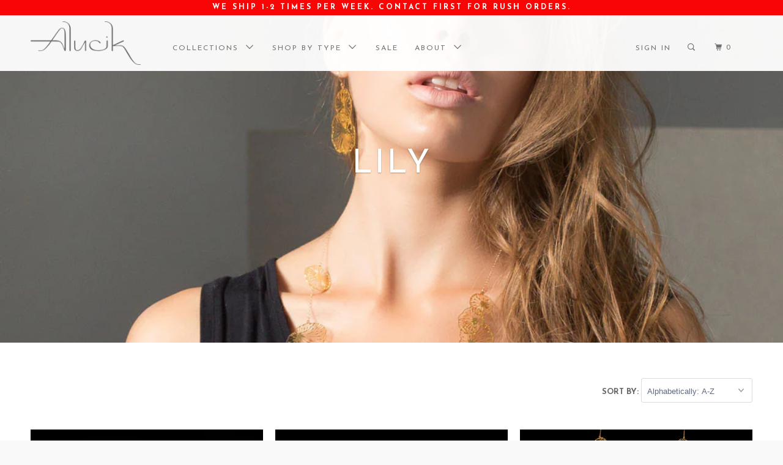

--- FILE ---
content_type: text/html; charset=utf-8
request_url: https://alucik.com/collections/lily
body_size: 19083
content:
<!DOCTYPE html>
<!--[if lt IE 7 ]><html class="ie ie6" lang="en"> <![endif]-->
<!--[if IE 7 ]><html class="ie ie7" lang="en"> <![endif]-->
<!--[if IE 8 ]><html class="ie ie8" lang="en"> <![endif]-->
<!--[if IE 9 ]><html class="ie ie9" lang="en"> <![endif]-->
<!--[if (gte IE 10)|!(IE)]><!--><html lang="en"> <!--<![endif]-->
  <head>
    <meta charset="utf-8">
    <meta http-equiv="cleartype" content="on">
    <meta name="robots" content="index,follow">

    
    <title>Lily - Alucik</title>

    
      <meta name="description" content="" />
    

    <!-- Custom Fonts -->
    
      <link href="//fonts.googleapis.com/css?family=.|Josefin+Sans:light,normal,bold|Josefin+Sans:light,normal,bold|Josefin+Sans:light,normal,bold|Josefin+Sans:light,normal,bold|Josefin+Sans:light,normal,bold" rel="stylesheet" type="text/css" />
    

    

<meta name="author" content="Alucik">
<meta property="og:url" content="https://alucik.com/collections/lily">
<meta property="og:site_name" content="Alucik">


  <meta property="og:type" content="product.group">
  <meta property="og:title" content="Lily">
  
    
    <meta property="og:image" content="http://alucik.com/cdn/shop/products/LILER2-G_600x.jpeg?v=1428278139">
    <meta property="og:image:secure_url" content="https://alucik.com/cdn/shop/products/LILER2-G_600x.jpeg?v=1428278139">
  


  <meta property="og:description" content="">




<meta name="twitter:card" content="summary">


    
    

    <!-- Mobile Specific Metas -->
    <meta name="HandheldFriendly" content="True">
    <meta name="MobileOptimized" content="320">
    <meta name="viewport" content="width=device-width,initial-scale=1">
    <meta name="theme-color" content="#ffffff">

    <!-- Stylesheets for Parallax 3.3.0 -->
    <link href="//alucik.com/cdn/shop/t/6/assets/styles.scss.css?v=113251768065983668861700940576" rel="stylesheet" type="text/css" media="all" />

    
      <link rel="shortcut icon" type="image/x-icon" href="//alucik.com/cdn/shop/files/alucik_Favicon_square_32x32.png?v=1613164909">
    

    <link rel="canonical" href="https://alucik.com/collections/lily" />

    

    <script src="//alucik.com/cdn/shop/t/6/assets/app.js?v=66766331751938204081585776091" type="text/javascript"></script>

    <!--[if lte IE 8]>
      <link href="//alucik.com/cdn/shop/t/6/assets/ie.css?v=1024305471161636101504216298" rel="stylesheet" type="text/css" media="all" />
      <script src="//alucik.com/cdn/shop/t/6/assets/skrollr.ie.js?v=116292453382836155221504216295" type="text/javascript"></script>
    <![endif]-->

    <script>window.performance && window.performance.mark && window.performance.mark('shopify.content_for_header.start');</script><meta name="google-site-verification" content="yjAT3Uvs9oFz5qrF4S8tSoBnOBdwoeSZmNon3-xdJVw">
<meta id="shopify-digital-wallet" name="shopify-digital-wallet" content="/6286949/digital_wallets/dialog">
<meta name="shopify-checkout-api-token" content="1cbcdad919bf90f5483032421a7616aa">
<meta id="in-context-paypal-metadata" data-shop-id="6286949" data-venmo-supported="false" data-environment="production" data-locale="en_US" data-paypal-v4="true" data-currency="USD">
<link rel="alternate" type="application/atom+xml" title="Feed" href="/collections/lily.atom" />
<link rel="alternate" type="application/json+oembed" href="https://alucik.com/collections/lily.oembed">
<script async="async" src="/checkouts/internal/preloads.js?locale=en-US"></script>
<link rel="preconnect" href="https://shop.app" crossorigin="anonymous">
<script async="async" src="https://shop.app/checkouts/internal/preloads.js?locale=en-US&shop_id=6286949" crossorigin="anonymous"></script>
<script id="apple-pay-shop-capabilities" type="application/json">{"shopId":6286949,"countryCode":"US","currencyCode":"USD","merchantCapabilities":["supports3DS"],"merchantId":"gid:\/\/shopify\/Shop\/6286949","merchantName":"Alucik","requiredBillingContactFields":["postalAddress","email"],"requiredShippingContactFields":["postalAddress","email"],"shippingType":"shipping","supportedNetworks":["visa","masterCard","amex","discover","elo","jcb"],"total":{"type":"pending","label":"Alucik","amount":"1.00"},"shopifyPaymentsEnabled":true,"supportsSubscriptions":true}</script>
<script id="shopify-features" type="application/json">{"accessToken":"1cbcdad919bf90f5483032421a7616aa","betas":["rich-media-storefront-analytics"],"domain":"alucik.com","predictiveSearch":true,"shopId":6286949,"locale":"en"}</script>
<script>var Shopify = Shopify || {};
Shopify.shop = "alucik.myshopify.com";
Shopify.locale = "en";
Shopify.currency = {"active":"USD","rate":"1.0"};
Shopify.country = "US";
Shopify.theme = {"name":"parallax","id":177633998,"schema_name":"Parallax","schema_version":"3.3.0","theme_store_id":null,"role":"main"};
Shopify.theme.handle = "null";
Shopify.theme.style = {"id":null,"handle":null};
Shopify.cdnHost = "alucik.com/cdn";
Shopify.routes = Shopify.routes || {};
Shopify.routes.root = "/";</script>
<script type="module">!function(o){(o.Shopify=o.Shopify||{}).modules=!0}(window);</script>
<script>!function(o){function n(){var o=[];function n(){o.push(Array.prototype.slice.apply(arguments))}return n.q=o,n}var t=o.Shopify=o.Shopify||{};t.loadFeatures=n(),t.autoloadFeatures=n()}(window);</script>
<script>
  window.ShopifyPay = window.ShopifyPay || {};
  window.ShopifyPay.apiHost = "shop.app\/pay";
  window.ShopifyPay.redirectState = null;
</script>
<script id="shop-js-analytics" type="application/json">{"pageType":"collection"}</script>
<script defer="defer" async type="module" src="//alucik.com/cdn/shopifycloud/shop-js/modules/v2/client.init-shop-cart-sync_C5BV16lS.en.esm.js"></script>
<script defer="defer" async type="module" src="//alucik.com/cdn/shopifycloud/shop-js/modules/v2/chunk.common_CygWptCX.esm.js"></script>
<script type="module">
  await import("//alucik.com/cdn/shopifycloud/shop-js/modules/v2/client.init-shop-cart-sync_C5BV16lS.en.esm.js");
await import("//alucik.com/cdn/shopifycloud/shop-js/modules/v2/chunk.common_CygWptCX.esm.js");

  window.Shopify.SignInWithShop?.initShopCartSync?.({"fedCMEnabled":true,"windoidEnabled":true});

</script>
<script>
  window.Shopify = window.Shopify || {};
  if (!window.Shopify.featureAssets) window.Shopify.featureAssets = {};
  window.Shopify.featureAssets['shop-js'] = {"shop-cart-sync":["modules/v2/client.shop-cart-sync_ZFArdW7E.en.esm.js","modules/v2/chunk.common_CygWptCX.esm.js"],"init-fed-cm":["modules/v2/client.init-fed-cm_CmiC4vf6.en.esm.js","modules/v2/chunk.common_CygWptCX.esm.js"],"shop-button":["modules/v2/client.shop-button_tlx5R9nI.en.esm.js","modules/v2/chunk.common_CygWptCX.esm.js"],"shop-cash-offers":["modules/v2/client.shop-cash-offers_DOA2yAJr.en.esm.js","modules/v2/chunk.common_CygWptCX.esm.js","modules/v2/chunk.modal_D71HUcav.esm.js"],"init-windoid":["modules/v2/client.init-windoid_sURxWdc1.en.esm.js","modules/v2/chunk.common_CygWptCX.esm.js"],"shop-toast-manager":["modules/v2/client.shop-toast-manager_ClPi3nE9.en.esm.js","modules/v2/chunk.common_CygWptCX.esm.js"],"init-shop-email-lookup-coordinator":["modules/v2/client.init-shop-email-lookup-coordinator_B8hsDcYM.en.esm.js","modules/v2/chunk.common_CygWptCX.esm.js"],"init-shop-cart-sync":["modules/v2/client.init-shop-cart-sync_C5BV16lS.en.esm.js","modules/v2/chunk.common_CygWptCX.esm.js"],"avatar":["modules/v2/client.avatar_BTnouDA3.en.esm.js"],"pay-button":["modules/v2/client.pay-button_FdsNuTd3.en.esm.js","modules/v2/chunk.common_CygWptCX.esm.js"],"init-customer-accounts":["modules/v2/client.init-customer-accounts_DxDtT_ad.en.esm.js","modules/v2/client.shop-login-button_C5VAVYt1.en.esm.js","modules/v2/chunk.common_CygWptCX.esm.js","modules/v2/chunk.modal_D71HUcav.esm.js"],"init-shop-for-new-customer-accounts":["modules/v2/client.init-shop-for-new-customer-accounts_ChsxoAhi.en.esm.js","modules/v2/client.shop-login-button_C5VAVYt1.en.esm.js","modules/v2/chunk.common_CygWptCX.esm.js","modules/v2/chunk.modal_D71HUcav.esm.js"],"shop-login-button":["modules/v2/client.shop-login-button_C5VAVYt1.en.esm.js","modules/v2/chunk.common_CygWptCX.esm.js","modules/v2/chunk.modal_D71HUcav.esm.js"],"init-customer-accounts-sign-up":["modules/v2/client.init-customer-accounts-sign-up_CPSyQ0Tj.en.esm.js","modules/v2/client.shop-login-button_C5VAVYt1.en.esm.js","modules/v2/chunk.common_CygWptCX.esm.js","modules/v2/chunk.modal_D71HUcav.esm.js"],"shop-follow-button":["modules/v2/client.shop-follow-button_Cva4Ekp9.en.esm.js","modules/v2/chunk.common_CygWptCX.esm.js","modules/v2/chunk.modal_D71HUcav.esm.js"],"checkout-modal":["modules/v2/client.checkout-modal_BPM8l0SH.en.esm.js","modules/v2/chunk.common_CygWptCX.esm.js","modules/v2/chunk.modal_D71HUcav.esm.js"],"lead-capture":["modules/v2/client.lead-capture_Bi8yE_yS.en.esm.js","modules/v2/chunk.common_CygWptCX.esm.js","modules/v2/chunk.modal_D71HUcav.esm.js"],"shop-login":["modules/v2/client.shop-login_D6lNrXab.en.esm.js","modules/v2/chunk.common_CygWptCX.esm.js","modules/v2/chunk.modal_D71HUcav.esm.js"],"payment-terms":["modules/v2/client.payment-terms_CZxnsJam.en.esm.js","modules/v2/chunk.common_CygWptCX.esm.js","modules/v2/chunk.modal_D71HUcav.esm.js"]};
</script>
<script id="__st">var __st={"a":6286949,"offset":-28800,"reqid":"fa5dc3ae-18c0-4e68-b02d-d069b0791de7-1768820375","pageurl":"alucik.com\/collections\/lily","u":"c2fb032f42b6","p":"collection","rtyp":"collection","rid":30800915};</script>
<script>window.ShopifyPaypalV4VisibilityTracking = true;</script>
<script id="captcha-bootstrap">!function(){'use strict';const t='contact',e='account',n='new_comment',o=[[t,t],['blogs',n],['comments',n],[t,'customer']],c=[[e,'customer_login'],[e,'guest_login'],[e,'recover_customer_password'],[e,'create_customer']],r=t=>t.map((([t,e])=>`form[action*='/${t}']:not([data-nocaptcha='true']) input[name='form_type'][value='${e}']`)).join(','),a=t=>()=>t?[...document.querySelectorAll(t)].map((t=>t.form)):[];function s(){const t=[...o],e=r(t);return a(e)}const i='password',u='form_key',d=['recaptcha-v3-token','g-recaptcha-response','h-captcha-response',i],f=()=>{try{return window.sessionStorage}catch{return}},m='__shopify_v',_=t=>t.elements[u];function p(t,e,n=!1){try{const o=window.sessionStorage,c=JSON.parse(o.getItem(e)),{data:r}=function(t){const{data:e,action:n}=t;return t[m]||n?{data:e,action:n}:{data:t,action:n}}(c);for(const[e,n]of Object.entries(r))t.elements[e]&&(t.elements[e].value=n);n&&o.removeItem(e)}catch(o){console.error('form repopulation failed',{error:o})}}const l='form_type',E='cptcha';function T(t){t.dataset[E]=!0}const w=window,h=w.document,L='Shopify',v='ce_forms',y='captcha';let A=!1;((t,e)=>{const n=(g='f06e6c50-85a8-45c8-87d0-21a2b65856fe',I='https://cdn.shopify.com/shopifycloud/storefront-forms-hcaptcha/ce_storefront_forms_captcha_hcaptcha.v1.5.2.iife.js',D={infoText:'Protected by hCaptcha',privacyText:'Privacy',termsText:'Terms'},(t,e,n)=>{const o=w[L][v],c=o.bindForm;if(c)return c(t,g,e,D).then(n);var r;o.q.push([[t,g,e,D],n]),r=I,A||(h.body.append(Object.assign(h.createElement('script'),{id:'captcha-provider',async:!0,src:r})),A=!0)});var g,I,D;w[L]=w[L]||{},w[L][v]=w[L][v]||{},w[L][v].q=[],w[L][y]=w[L][y]||{},w[L][y].protect=function(t,e){n(t,void 0,e),T(t)},Object.freeze(w[L][y]),function(t,e,n,w,h,L){const[v,y,A,g]=function(t,e,n){const i=e?o:[],u=t?c:[],d=[...i,...u],f=r(d),m=r(i),_=r(d.filter((([t,e])=>n.includes(e))));return[a(f),a(m),a(_),s()]}(w,h,L),I=t=>{const e=t.target;return e instanceof HTMLFormElement?e:e&&e.form},D=t=>v().includes(t);t.addEventListener('submit',(t=>{const e=I(t);if(!e)return;const n=D(e)&&!e.dataset.hcaptchaBound&&!e.dataset.recaptchaBound,o=_(e),c=g().includes(e)&&(!o||!o.value);(n||c)&&t.preventDefault(),c&&!n&&(function(t){try{if(!f())return;!function(t){const e=f();if(!e)return;const n=_(t);if(!n)return;const o=n.value;o&&e.removeItem(o)}(t);const e=Array.from(Array(32),(()=>Math.random().toString(36)[2])).join('');!function(t,e){_(t)||t.append(Object.assign(document.createElement('input'),{type:'hidden',name:u})),t.elements[u].value=e}(t,e),function(t,e){const n=f();if(!n)return;const o=[...t.querySelectorAll(`input[type='${i}']`)].map((({name:t})=>t)),c=[...d,...o],r={};for(const[a,s]of new FormData(t).entries())c.includes(a)||(r[a]=s);n.setItem(e,JSON.stringify({[m]:1,action:t.action,data:r}))}(t,e)}catch(e){console.error('failed to persist form',e)}}(e),e.submit())}));const S=(t,e)=>{t&&!t.dataset[E]&&(n(t,e.some((e=>e===t))),T(t))};for(const o of['focusin','change'])t.addEventListener(o,(t=>{const e=I(t);D(e)&&S(e,y())}));const B=e.get('form_key'),M=e.get(l),P=B&&M;t.addEventListener('DOMContentLoaded',(()=>{const t=y();if(P)for(const e of t)e.elements[l].value===M&&p(e,B);[...new Set([...A(),...v().filter((t=>'true'===t.dataset.shopifyCaptcha))])].forEach((e=>S(e,t)))}))}(h,new URLSearchParams(w.location.search),n,t,e,['guest_login'])})(!0,!0)}();</script>
<script integrity="sha256-4kQ18oKyAcykRKYeNunJcIwy7WH5gtpwJnB7kiuLZ1E=" data-source-attribution="shopify.loadfeatures" defer="defer" src="//alucik.com/cdn/shopifycloud/storefront/assets/storefront/load_feature-a0a9edcb.js" crossorigin="anonymous"></script>
<script crossorigin="anonymous" defer="defer" src="//alucik.com/cdn/shopifycloud/storefront/assets/shopify_pay/storefront-65b4c6d7.js?v=20250812"></script>
<script data-source-attribution="shopify.dynamic_checkout.dynamic.init">var Shopify=Shopify||{};Shopify.PaymentButton=Shopify.PaymentButton||{isStorefrontPortableWallets:!0,init:function(){window.Shopify.PaymentButton.init=function(){};var t=document.createElement("script");t.src="https://alucik.com/cdn/shopifycloud/portable-wallets/latest/portable-wallets.en.js",t.type="module",document.head.appendChild(t)}};
</script>
<script data-source-attribution="shopify.dynamic_checkout.buyer_consent">
  function portableWalletsHideBuyerConsent(e){var t=document.getElementById("shopify-buyer-consent"),n=document.getElementById("shopify-subscription-policy-button");t&&n&&(t.classList.add("hidden"),t.setAttribute("aria-hidden","true"),n.removeEventListener("click",e))}function portableWalletsShowBuyerConsent(e){var t=document.getElementById("shopify-buyer-consent"),n=document.getElementById("shopify-subscription-policy-button");t&&n&&(t.classList.remove("hidden"),t.removeAttribute("aria-hidden"),n.addEventListener("click",e))}window.Shopify?.PaymentButton&&(window.Shopify.PaymentButton.hideBuyerConsent=portableWalletsHideBuyerConsent,window.Shopify.PaymentButton.showBuyerConsent=portableWalletsShowBuyerConsent);
</script>
<script data-source-attribution="shopify.dynamic_checkout.cart.bootstrap">document.addEventListener("DOMContentLoaded",(function(){function t(){return document.querySelector("shopify-accelerated-checkout-cart, shopify-accelerated-checkout")}if(t())Shopify.PaymentButton.init();else{new MutationObserver((function(e,n){t()&&(Shopify.PaymentButton.init(),n.disconnect())})).observe(document.body,{childList:!0,subtree:!0})}}));
</script>
<link id="shopify-accelerated-checkout-styles" rel="stylesheet" media="screen" href="https://alucik.com/cdn/shopifycloud/portable-wallets/latest/accelerated-checkout-backwards-compat.css" crossorigin="anonymous">
<style id="shopify-accelerated-checkout-cart">
        #shopify-buyer-consent {
  margin-top: 1em;
  display: inline-block;
  width: 100%;
}

#shopify-buyer-consent.hidden {
  display: none;
}

#shopify-subscription-policy-button {
  background: none;
  border: none;
  padding: 0;
  text-decoration: underline;
  font-size: inherit;
  cursor: pointer;
}

#shopify-subscription-policy-button::before {
  box-shadow: none;
}

      </style>

<script>window.performance && window.performance.mark && window.performance.mark('shopify.content_for_header.end');</script>
  <link href="https://monorail-edge.shopifysvc.com" rel="dns-prefetch">
<script>(function(){if ("sendBeacon" in navigator && "performance" in window) {try {var session_token_from_headers = performance.getEntriesByType('navigation')[0].serverTiming.find(x => x.name == '_s').description;} catch {var session_token_from_headers = undefined;}var session_cookie_matches = document.cookie.match(/_shopify_s=([^;]*)/);var session_token_from_cookie = session_cookie_matches && session_cookie_matches.length === 2 ? session_cookie_matches[1] : "";var session_token = session_token_from_headers || session_token_from_cookie || "";function handle_abandonment_event(e) {var entries = performance.getEntries().filter(function(entry) {return /monorail-edge.shopifysvc.com/.test(entry.name);});if (!window.abandonment_tracked && entries.length === 0) {window.abandonment_tracked = true;var currentMs = Date.now();var navigation_start = performance.timing.navigationStart;var payload = {shop_id: 6286949,url: window.location.href,navigation_start,duration: currentMs - navigation_start,session_token,page_type: "collection"};window.navigator.sendBeacon("https://monorail-edge.shopifysvc.com/v1/produce", JSON.stringify({schema_id: "online_store_buyer_site_abandonment/1.1",payload: payload,metadata: {event_created_at_ms: currentMs,event_sent_at_ms: currentMs}}));}}window.addEventListener('pagehide', handle_abandonment_event);}}());</script>
<script id="web-pixels-manager-setup">(function e(e,d,r,n,o){if(void 0===o&&(o={}),!Boolean(null===(a=null===(i=window.Shopify)||void 0===i?void 0:i.analytics)||void 0===a?void 0:a.replayQueue)){var i,a;window.Shopify=window.Shopify||{};var t=window.Shopify;t.analytics=t.analytics||{};var s=t.analytics;s.replayQueue=[],s.publish=function(e,d,r){return s.replayQueue.push([e,d,r]),!0};try{self.performance.mark("wpm:start")}catch(e){}var l=function(){var e={modern:/Edge?\/(1{2}[4-9]|1[2-9]\d|[2-9]\d{2}|\d{4,})\.\d+(\.\d+|)|Firefox\/(1{2}[4-9]|1[2-9]\d|[2-9]\d{2}|\d{4,})\.\d+(\.\d+|)|Chrom(ium|e)\/(9{2}|\d{3,})\.\d+(\.\d+|)|(Maci|X1{2}).+ Version\/(15\.\d+|(1[6-9]|[2-9]\d|\d{3,})\.\d+)([,.]\d+|)( \(\w+\)|)( Mobile\/\w+|) Safari\/|Chrome.+OPR\/(9{2}|\d{3,})\.\d+\.\d+|(CPU[ +]OS|iPhone[ +]OS|CPU[ +]iPhone|CPU IPhone OS|CPU iPad OS)[ +]+(15[._]\d+|(1[6-9]|[2-9]\d|\d{3,})[._]\d+)([._]\d+|)|Android:?[ /-](13[3-9]|1[4-9]\d|[2-9]\d{2}|\d{4,})(\.\d+|)(\.\d+|)|Android.+Firefox\/(13[5-9]|1[4-9]\d|[2-9]\d{2}|\d{4,})\.\d+(\.\d+|)|Android.+Chrom(ium|e)\/(13[3-9]|1[4-9]\d|[2-9]\d{2}|\d{4,})\.\d+(\.\d+|)|SamsungBrowser\/([2-9]\d|\d{3,})\.\d+/,legacy:/Edge?\/(1[6-9]|[2-9]\d|\d{3,})\.\d+(\.\d+|)|Firefox\/(5[4-9]|[6-9]\d|\d{3,})\.\d+(\.\d+|)|Chrom(ium|e)\/(5[1-9]|[6-9]\d|\d{3,})\.\d+(\.\d+|)([\d.]+$|.*Safari\/(?![\d.]+ Edge\/[\d.]+$))|(Maci|X1{2}).+ Version\/(10\.\d+|(1[1-9]|[2-9]\d|\d{3,})\.\d+)([,.]\d+|)( \(\w+\)|)( Mobile\/\w+|) Safari\/|Chrome.+OPR\/(3[89]|[4-9]\d|\d{3,})\.\d+\.\d+|(CPU[ +]OS|iPhone[ +]OS|CPU[ +]iPhone|CPU IPhone OS|CPU iPad OS)[ +]+(10[._]\d+|(1[1-9]|[2-9]\d|\d{3,})[._]\d+)([._]\d+|)|Android:?[ /-](13[3-9]|1[4-9]\d|[2-9]\d{2}|\d{4,})(\.\d+|)(\.\d+|)|Mobile Safari.+OPR\/([89]\d|\d{3,})\.\d+\.\d+|Android.+Firefox\/(13[5-9]|1[4-9]\d|[2-9]\d{2}|\d{4,})\.\d+(\.\d+|)|Android.+Chrom(ium|e)\/(13[3-9]|1[4-9]\d|[2-9]\d{2}|\d{4,})\.\d+(\.\d+|)|Android.+(UC? ?Browser|UCWEB|U3)[ /]?(15\.([5-9]|\d{2,})|(1[6-9]|[2-9]\d|\d{3,})\.\d+)\.\d+|SamsungBrowser\/(5\.\d+|([6-9]|\d{2,})\.\d+)|Android.+MQ{2}Browser\/(14(\.(9|\d{2,})|)|(1[5-9]|[2-9]\d|\d{3,})(\.\d+|))(\.\d+|)|K[Aa][Ii]OS\/(3\.\d+|([4-9]|\d{2,})\.\d+)(\.\d+|)/},d=e.modern,r=e.legacy,n=navigator.userAgent;return n.match(d)?"modern":n.match(r)?"legacy":"unknown"}(),u="modern"===l?"modern":"legacy",c=(null!=n?n:{modern:"",legacy:""})[u],f=function(e){return[e.baseUrl,"/wpm","/b",e.hashVersion,"modern"===e.buildTarget?"m":"l",".js"].join("")}({baseUrl:d,hashVersion:r,buildTarget:u}),m=function(e){var d=e.version,r=e.bundleTarget,n=e.surface,o=e.pageUrl,i=e.monorailEndpoint;return{emit:function(e){var a=e.status,t=e.errorMsg,s=(new Date).getTime(),l=JSON.stringify({metadata:{event_sent_at_ms:s},events:[{schema_id:"web_pixels_manager_load/3.1",payload:{version:d,bundle_target:r,page_url:o,status:a,surface:n,error_msg:t},metadata:{event_created_at_ms:s}}]});if(!i)return console&&console.warn&&console.warn("[Web Pixels Manager] No Monorail endpoint provided, skipping logging."),!1;try{return self.navigator.sendBeacon.bind(self.navigator)(i,l)}catch(e){}var u=new XMLHttpRequest;try{return u.open("POST",i,!0),u.setRequestHeader("Content-Type","text/plain"),u.send(l),!0}catch(e){return console&&console.warn&&console.warn("[Web Pixels Manager] Got an unhandled error while logging to Monorail."),!1}}}}({version:r,bundleTarget:l,surface:e.surface,pageUrl:self.location.href,monorailEndpoint:e.monorailEndpoint});try{o.browserTarget=l,function(e){var d=e.src,r=e.async,n=void 0===r||r,o=e.onload,i=e.onerror,a=e.sri,t=e.scriptDataAttributes,s=void 0===t?{}:t,l=document.createElement("script"),u=document.querySelector("head"),c=document.querySelector("body");if(l.async=n,l.src=d,a&&(l.integrity=a,l.crossOrigin="anonymous"),s)for(var f in s)if(Object.prototype.hasOwnProperty.call(s,f))try{l.dataset[f]=s[f]}catch(e){}if(o&&l.addEventListener("load",o),i&&l.addEventListener("error",i),u)u.appendChild(l);else{if(!c)throw new Error("Did not find a head or body element to append the script");c.appendChild(l)}}({src:f,async:!0,onload:function(){if(!function(){var e,d;return Boolean(null===(d=null===(e=window.Shopify)||void 0===e?void 0:e.analytics)||void 0===d?void 0:d.initialized)}()){var d=window.webPixelsManager.init(e)||void 0;if(d){var r=window.Shopify.analytics;r.replayQueue.forEach((function(e){var r=e[0],n=e[1],o=e[2];d.publishCustomEvent(r,n,o)})),r.replayQueue=[],r.publish=d.publishCustomEvent,r.visitor=d.visitor,r.initialized=!0}}},onerror:function(){return m.emit({status:"failed",errorMsg:"".concat(f," has failed to load")})},sri:function(e){var d=/^sha384-[A-Za-z0-9+/=]+$/;return"string"==typeof e&&d.test(e)}(c)?c:"",scriptDataAttributes:o}),m.emit({status:"loading"})}catch(e){m.emit({status:"failed",errorMsg:(null==e?void 0:e.message)||"Unknown error"})}}})({shopId: 6286949,storefrontBaseUrl: "https://alucik.com",extensionsBaseUrl: "https://extensions.shopifycdn.com/cdn/shopifycloud/web-pixels-manager",monorailEndpoint: "https://monorail-edge.shopifysvc.com/unstable/produce_batch",surface: "storefront-renderer",enabledBetaFlags: ["2dca8a86"],webPixelsConfigList: [{"id":"712507560","configuration":"{\"config\":\"{\\\"pixel_id\\\":\\\"AW-654858587\\\",\\\"target_country\\\":\\\"US\\\",\\\"gtag_events\\\":[{\\\"type\\\":\\\"page_view\\\",\\\"action_label\\\":\\\"AW-654858587\\\/joOeCKWnv8sBENuyobgC\\\"},{\\\"type\\\":\\\"purchase\\\",\\\"action_label\\\":\\\"AW-654858587\\\/opuWCKinv8sBENuyobgC\\\"},{\\\"type\\\":\\\"view_item\\\",\\\"action_label\\\":\\\"AW-654858587\\\/BrKkCKunv8sBENuyobgC\\\"},{\\\"type\\\":\\\"add_to_cart\\\",\\\"action_label\\\":\\\"AW-654858587\\\/pYi3CKCFwMsBENuyobgC\\\"},{\\\"type\\\":\\\"begin_checkout\\\",\\\"action_label\\\":\\\"AW-654858587\\\/Ua46CKOFwMsBENuyobgC\\\"},{\\\"type\\\":\\\"search\\\",\\\"action_label\\\":\\\"AW-654858587\\\/VR8dCKaFwMsBENuyobgC\\\"},{\\\"type\\\":\\\"add_payment_info\\\",\\\"action_label\\\":\\\"AW-654858587\\\/mq5yCKmFwMsBENuyobgC\\\"}],\\\"enable_monitoring_mode\\\":false}\"}","eventPayloadVersion":"v1","runtimeContext":"OPEN","scriptVersion":"b2a88bafab3e21179ed38636efcd8a93","type":"APP","apiClientId":1780363,"privacyPurposes":[],"dataSharingAdjustments":{"protectedCustomerApprovalScopes":["read_customer_address","read_customer_email","read_customer_name","read_customer_personal_data","read_customer_phone"]}},{"id":"91848872","eventPayloadVersion":"v1","runtimeContext":"LAX","scriptVersion":"1","type":"CUSTOM","privacyPurposes":["ANALYTICS"],"name":"Google Analytics tag (migrated)"},{"id":"shopify-app-pixel","configuration":"{}","eventPayloadVersion":"v1","runtimeContext":"STRICT","scriptVersion":"0450","apiClientId":"shopify-pixel","type":"APP","privacyPurposes":["ANALYTICS","MARKETING"]},{"id":"shopify-custom-pixel","eventPayloadVersion":"v1","runtimeContext":"LAX","scriptVersion":"0450","apiClientId":"shopify-pixel","type":"CUSTOM","privacyPurposes":["ANALYTICS","MARKETING"]}],isMerchantRequest: false,initData: {"shop":{"name":"Alucik","paymentSettings":{"currencyCode":"USD"},"myshopifyDomain":"alucik.myshopify.com","countryCode":"US","storefrontUrl":"https:\/\/alucik.com"},"customer":null,"cart":null,"checkout":null,"productVariants":[],"purchasingCompany":null},},"https://alucik.com/cdn","fcfee988w5aeb613cpc8e4bc33m6693e112",{"modern":"","legacy":""},{"shopId":"6286949","storefrontBaseUrl":"https:\/\/alucik.com","extensionBaseUrl":"https:\/\/extensions.shopifycdn.com\/cdn\/shopifycloud\/web-pixels-manager","surface":"storefront-renderer","enabledBetaFlags":"[\"2dca8a86\"]","isMerchantRequest":"false","hashVersion":"fcfee988w5aeb613cpc8e4bc33m6693e112","publish":"custom","events":"[[\"page_viewed\",{}],[\"collection_viewed\",{\"collection\":{\"id\":\"30800915\",\"title\":\"Lily\",\"productVariants\":[{\"price\":{\"amount\":59.0,\"currencyCode\":\"USD\"},\"product\":{\"title\":\"Lily Earrings - 2\",\"vendor\":\"Alucik\",\"id\":\"410102251\",\"untranslatedTitle\":\"Lily Earrings - 2\",\"url\":\"\/products\/liler2\",\"type\":\"Earrings\"},\"id\":\"984692635\",\"image\":{\"src\":\"\/\/alucik.com\/cdn\/shop\/products\/LILER2-G.jpeg?v=1428278139\"},\"sku\":\"LILER2-G\",\"title\":\"Gold-plated\",\"untranslatedTitle\":\"Gold-plated\"},{\"price\":{\"amount\":49.0,\"currencyCode\":\"USD\"},\"product\":{\"title\":\"Lily Earrings - 3\",\"vendor\":\"Alucik\",\"id\":\"410102267\",\"untranslatedTitle\":\"Lily Earrings - 3\",\"url\":\"\/products\/liler3\",\"type\":\"Earrings\"},\"id\":\"984692739\",\"image\":{\"src\":\"\/\/alucik.com\/cdn\/shop\/products\/LILER3-G.jpeg?v=1428278139\"},\"sku\":\"LILER3-G\",\"title\":\"Gold-plated\",\"untranslatedTitle\":\"Gold-plated\"},{\"price\":{\"amount\":219.0,\"currencyCode\":\"USD\"},\"product\":{\"title\":\"Lily Necklace - 1\",\"vendor\":\"Alucik\",\"id\":\"410102291\",\"untranslatedTitle\":\"Lily Necklace - 1\",\"url\":\"\/products\/lilnk1\",\"type\":\"Necklace\"},\"id\":\"984692835\",\"image\":{\"src\":\"\/\/alucik.com\/cdn\/shop\/products\/LILNK1-G.jpeg?v=1428278139\"},\"sku\":\"LILNK1-G\",\"title\":\"Gold-plated\",\"untranslatedTitle\":\"Gold-plated\"},{\"price\":{\"amount\":79.0,\"currencyCode\":\"USD\"},\"product\":{\"title\":\"Lily Pendant - 1\",\"vendor\":\"Alucik\",\"id\":\"410102307\",\"untranslatedTitle\":\"Lily Pendant - 1\",\"url\":\"\/products\/lilpd1\",\"type\":\"Pendant\"},\"id\":\"984692923\",\"image\":{\"src\":\"\/\/alucik.com\/cdn\/shop\/products\/LILPD1-G.jpeg?v=1428278140\"},\"sku\":\"LILPD1-G\",\"title\":\"Gold-plated\",\"untranslatedTitle\":\"Gold-plated\"},{\"price\":{\"amount\":69.0,\"currencyCode\":\"USD\"},\"product\":{\"title\":\"Lily Pendant - 2\",\"vendor\":\"Alucik\",\"id\":\"5634855043240\",\"untranslatedTitle\":\"Lily Pendant - 2\",\"url\":\"\/products\/lily-pendant-2\",\"type\":\"Pendant\"},\"id\":\"35768398545064\",\"image\":{\"src\":\"\/\/alucik.com\/cdn\/shop\/products\/FINAL_C6_LILPD2_G_bot_shopify_8735.jpg?v=1598994716\"},\"sku\":\"LILPD2-G\",\"title\":\"Gold-plated\",\"untranslatedTitle\":\"Gold-plated\"}]}}]]"});</script><script>
  window.ShopifyAnalytics = window.ShopifyAnalytics || {};
  window.ShopifyAnalytics.meta = window.ShopifyAnalytics.meta || {};
  window.ShopifyAnalytics.meta.currency = 'USD';
  var meta = {"products":[{"id":410102251,"gid":"gid:\/\/shopify\/Product\/410102251","vendor":"Alucik","type":"Earrings","handle":"liler2","variants":[{"id":984692635,"price":5900,"name":"Lily Earrings - 2 - Gold-plated","public_title":"Gold-plated","sku":"LILER2-G"},{"id":984692627,"price":4900,"name":"Lily Earrings - 2 - Silver-plated","public_title":"Silver-plated","sku":"LILER2-S"}],"remote":false},{"id":410102267,"gid":"gid:\/\/shopify\/Product\/410102267","vendor":"Alucik","type":"Earrings","handle":"liler3","variants":[{"id":984692739,"price":4900,"name":"Lily Earrings - 3 - Gold-plated","public_title":"Gold-plated","sku":"LILER3-G"},{"id":984692735,"price":3900,"name":"Lily Earrings - 3 - Silver-plated","public_title":"Silver-plated","sku":"LILER3-S"}],"remote":false},{"id":410102291,"gid":"gid:\/\/shopify\/Product\/410102291","vendor":"Alucik","type":"Necklace","handle":"lilnk1","variants":[{"id":984692835,"price":21900,"name":"Lily Necklace - 1 - Gold-plated","public_title":"Gold-plated","sku":"LILNK1-G"},{"id":984692827,"price":19900,"name":"Lily Necklace - 1 - Silver-plated","public_title":"Silver-plated","sku":"LILNK1-S"}],"remote":false},{"id":410102307,"gid":"gid:\/\/shopify\/Product\/410102307","vendor":"Alucik","type":"Pendant","handle":"lilpd1","variants":[{"id":984692923,"price":7900,"name":"Lily Pendant - 1 - Gold-plated","public_title":"Gold-plated","sku":"LILPD1-G"},{"id":984692911,"price":6900,"name":"Lily Pendant - 1 - Silver-plated","public_title":"Silver-plated","sku":"LILPD1-S"}],"remote":false},{"id":5634855043240,"gid":"gid:\/\/shopify\/Product\/5634855043240","vendor":"Alucik","type":"Pendant","handle":"lily-pendant-2","variants":[{"id":35768398545064,"price":6900,"name":"Lily Pendant - 2 - Gold-plated","public_title":"Gold-plated","sku":"LILPD2-G"},{"id":35768398577832,"price":5900,"name":"Lily Pendant - 2 - Silver-plated","public_title":"Silver-plated","sku":"LILPD2-S"}],"remote":false}],"page":{"pageType":"collection","resourceType":"collection","resourceId":30800915,"requestId":"fa5dc3ae-18c0-4e68-b02d-d069b0791de7-1768820375"}};
  for (var attr in meta) {
    window.ShopifyAnalytics.meta[attr] = meta[attr];
  }
</script>
<script class="analytics">
  (function () {
    var customDocumentWrite = function(content) {
      var jquery = null;

      if (window.jQuery) {
        jquery = window.jQuery;
      } else if (window.Checkout && window.Checkout.$) {
        jquery = window.Checkout.$;
      }

      if (jquery) {
        jquery('body').append(content);
      }
    };

    var hasLoggedConversion = function(token) {
      if (token) {
        return document.cookie.indexOf('loggedConversion=' + token) !== -1;
      }
      return false;
    }

    var setCookieIfConversion = function(token) {
      if (token) {
        var twoMonthsFromNow = new Date(Date.now());
        twoMonthsFromNow.setMonth(twoMonthsFromNow.getMonth() + 2);

        document.cookie = 'loggedConversion=' + token + '; expires=' + twoMonthsFromNow;
      }
    }

    var trekkie = window.ShopifyAnalytics.lib = window.trekkie = window.trekkie || [];
    if (trekkie.integrations) {
      return;
    }
    trekkie.methods = [
      'identify',
      'page',
      'ready',
      'track',
      'trackForm',
      'trackLink'
    ];
    trekkie.factory = function(method) {
      return function() {
        var args = Array.prototype.slice.call(arguments);
        args.unshift(method);
        trekkie.push(args);
        return trekkie;
      };
    };
    for (var i = 0; i < trekkie.methods.length; i++) {
      var key = trekkie.methods[i];
      trekkie[key] = trekkie.factory(key);
    }
    trekkie.load = function(config) {
      trekkie.config = config || {};
      trekkie.config.initialDocumentCookie = document.cookie;
      var first = document.getElementsByTagName('script')[0];
      var script = document.createElement('script');
      script.type = 'text/javascript';
      script.onerror = function(e) {
        var scriptFallback = document.createElement('script');
        scriptFallback.type = 'text/javascript';
        scriptFallback.onerror = function(error) {
                var Monorail = {
      produce: function produce(monorailDomain, schemaId, payload) {
        var currentMs = new Date().getTime();
        var event = {
          schema_id: schemaId,
          payload: payload,
          metadata: {
            event_created_at_ms: currentMs,
            event_sent_at_ms: currentMs
          }
        };
        return Monorail.sendRequest("https://" + monorailDomain + "/v1/produce", JSON.stringify(event));
      },
      sendRequest: function sendRequest(endpointUrl, payload) {
        // Try the sendBeacon API
        if (window && window.navigator && typeof window.navigator.sendBeacon === 'function' && typeof window.Blob === 'function' && !Monorail.isIos12()) {
          var blobData = new window.Blob([payload], {
            type: 'text/plain'
          });

          if (window.navigator.sendBeacon(endpointUrl, blobData)) {
            return true;
          } // sendBeacon was not successful

        } // XHR beacon

        var xhr = new XMLHttpRequest();

        try {
          xhr.open('POST', endpointUrl);
          xhr.setRequestHeader('Content-Type', 'text/plain');
          xhr.send(payload);
        } catch (e) {
          console.log(e);
        }

        return false;
      },
      isIos12: function isIos12() {
        return window.navigator.userAgent.lastIndexOf('iPhone; CPU iPhone OS 12_') !== -1 || window.navigator.userAgent.lastIndexOf('iPad; CPU OS 12_') !== -1;
      }
    };
    Monorail.produce('monorail-edge.shopifysvc.com',
      'trekkie_storefront_load_errors/1.1',
      {shop_id: 6286949,
      theme_id: 177633998,
      app_name: "storefront",
      context_url: window.location.href,
      source_url: "//alucik.com/cdn/s/trekkie.storefront.cd680fe47e6c39ca5d5df5f0a32d569bc48c0f27.min.js"});

        };
        scriptFallback.async = true;
        scriptFallback.src = '//alucik.com/cdn/s/trekkie.storefront.cd680fe47e6c39ca5d5df5f0a32d569bc48c0f27.min.js';
        first.parentNode.insertBefore(scriptFallback, first);
      };
      script.async = true;
      script.src = '//alucik.com/cdn/s/trekkie.storefront.cd680fe47e6c39ca5d5df5f0a32d569bc48c0f27.min.js';
      first.parentNode.insertBefore(script, first);
    };
    trekkie.load(
      {"Trekkie":{"appName":"storefront","development":false,"defaultAttributes":{"shopId":6286949,"isMerchantRequest":null,"themeId":177633998,"themeCityHash":"8109232816781958196","contentLanguage":"en","currency":"USD","eventMetadataId":"082dc3d6-809f-407a-9944-1e45b3b69a30"},"isServerSideCookieWritingEnabled":true,"monorailRegion":"shop_domain","enabledBetaFlags":["65f19447"]},"Session Attribution":{},"S2S":{"facebookCapiEnabled":false,"source":"trekkie-storefront-renderer","apiClientId":580111}}
    );

    var loaded = false;
    trekkie.ready(function() {
      if (loaded) return;
      loaded = true;

      window.ShopifyAnalytics.lib = window.trekkie;

      var originalDocumentWrite = document.write;
      document.write = customDocumentWrite;
      try { window.ShopifyAnalytics.merchantGoogleAnalytics.call(this); } catch(error) {};
      document.write = originalDocumentWrite;

      window.ShopifyAnalytics.lib.page(null,{"pageType":"collection","resourceType":"collection","resourceId":30800915,"requestId":"fa5dc3ae-18c0-4e68-b02d-d069b0791de7-1768820375","shopifyEmitted":true});

      var match = window.location.pathname.match(/checkouts\/(.+)\/(thank_you|post_purchase)/)
      var token = match? match[1]: undefined;
      if (!hasLoggedConversion(token)) {
        setCookieIfConversion(token);
        window.ShopifyAnalytics.lib.track("Viewed Product Category",{"currency":"USD","category":"Collection: lily","collectionName":"lily","collectionId":30800915,"nonInteraction":true},undefined,undefined,{"shopifyEmitted":true});
      }
    });


        var eventsListenerScript = document.createElement('script');
        eventsListenerScript.async = true;
        eventsListenerScript.src = "//alucik.com/cdn/shopifycloud/storefront/assets/shop_events_listener-3da45d37.js";
        document.getElementsByTagName('head')[0].appendChild(eventsListenerScript);

})();</script>
  <script>
  if (!window.ga || (window.ga && typeof window.ga !== 'function')) {
    window.ga = function ga() {
      (window.ga.q = window.ga.q || []).push(arguments);
      if (window.Shopify && window.Shopify.analytics && typeof window.Shopify.analytics.publish === 'function') {
        window.Shopify.analytics.publish("ga_stub_called", {}, {sendTo: "google_osp_migration"});
      }
      console.error("Shopify's Google Analytics stub called with:", Array.from(arguments), "\nSee https://help.shopify.com/manual/promoting-marketing/pixels/pixel-migration#google for more information.");
    };
    if (window.Shopify && window.Shopify.analytics && typeof window.Shopify.analytics.publish === 'function') {
      window.Shopify.analytics.publish("ga_stub_initialized", {}, {sendTo: "google_osp_migration"});
    }
  }
</script>
<script
  defer
  src="https://alucik.com/cdn/shopifycloud/perf-kit/shopify-perf-kit-3.0.4.min.js"
  data-application="storefront-renderer"
  data-shop-id="6286949"
  data-render-region="gcp-us-central1"
  data-page-type="collection"
  data-theme-instance-id="177633998"
  data-theme-name="Parallax"
  data-theme-version="3.3.0"
  data-monorail-region="shop_domain"
  data-resource-timing-sampling-rate="10"
  data-shs="true"
  data-shs-beacon="true"
  data-shs-export-with-fetch="true"
  data-shs-logs-sample-rate="1"
  data-shs-beacon-endpoint="https://alucik.com/api/collect"
></script>
</head>

  

  <body class="collection feature_image">
    <div id="content_wrapper">
      <div id="shopify-section-header" class="shopify-section header-section">
  
    <div class="promo_banner js-promo_banner--global sticky-promo--true">
      <a href="/collections/new" >
        <p><strong>We ship 1-2 times per week. Contact first for rush orders.</strong></p>
      </a>
    </div>
  


<div id="header" class="mm-fixed-top Fixed mobile-header mobile-sticky-header--true" data-search-enabled="true">
  <a href="#nav" class="icon-menu"><span>Menu</span></a>
  <a href="https://alucik.com" title="Alucik" class="mobile_logo logo">
    
      <img src="//alucik.com/cdn/shop/files/LogoDark_a454e421-533b-4a8d-826a-39ec8c5d0335_410x.png?v=1613155836" alt="Alucik" />
    
  </a>
  <a href="#cart" class="icon-cart cart-button right"><span>0</span></a>
</div>

<div class="hidden">
  <div id="nav">
    <ul>
      
        
          <li >
          
            <a href="/collections/collections">Collections</a>
          
            <ul>
              
                
                  <li ><a href="/collections/collection-1">Collection 1</a></li>
                
              
                
                  <li ><a href="/collections/collection-2">Collection 2</a></li>
                
              
                
                  <li ><a href="/collections/collection-3">Collection 3</a></li>
                
              
                
                  <li ><a href="/collections/collection-4">Collection 4</a></li>
                
              
                
                  <li ><a href="/collections/collection-5">Collection 5</a></li>
                
              
                
                  <li ><a href="/collections/stainless-earrings">Stainless Earrings</a></li>
                
              
            </ul>
          </li>
        
      
        
          <li >
          
            <a href="/collections/earrings-1">Shop by Type</a>
          
            <ul>
              
                
                  <li ><a href="/collections/earrings-1">Earrings</a></li>
                
              
                
                  <li ><a href="/collections/necklaces-1">Necklaces</a></li>
                
              
                
                  <li ><a href="/collections/pendants-1">Pendants</a></li>
                
              
            </ul>
          </li>
        
      
        
          <li ><a href="/collections/sale">Sale</a></li>
        
      
        
          <li >
          
            <a href="/pages/new-about">About</a>
          
            <ul>
              
                
                  <li ><a href="/pages/about">Us</a></li>
                
              
                
                  <li ><a href="/pages/packaging">Packaging</a></li>
                
              
            </ul>
          </li>
        
      
      
        
          <li>
            <a href="/account/login" id="customer_login_link">Sign in</a>
          </li>
        
      
      
    </ul>
  </div>

  <form action="/checkout" method="post" id="cart">
    <ul data-money-format="$ {{amount}}" data-shop-currency="USD" data-shop-name="Alucik">
      <li class="mm-subtitle"><a class="continue ss-icon" href="#cart"><span class="icon-close"></span></a></li>

      
        <li class="empty_cart">Your Cart is Empty</li>
      
    </ul>
  </form>
</div>



<div class="header
            header-background--true
            header-transparency--true
            sticky-header--true
            
              mm-fixed-top
            
            
              is-absolute
            
            
            
              header_bar
            " data-dropdown-position="below_parent">

  <div class="container">
    <div class="three columns logo ">
      <a href="https://alucik.com" title="Alucik">
        
          
            <img src="//alucik.com/cdn/shop/files/LogoDark_a454e421-533b-4a8d-826a-39ec8c5d0335_410x.png?v=1613155836" alt="Alucik" class="primary_logo" />
          

          
        
      </a>
    </div>

    <div class="thirteen columns nav mobile_hidden">
      <ul class="menu right">
        
        
          <li class="header-account">
            <a href="/account" title="My Account ">Sign in</a>
          </li>
        
        
          <li class="search">
            <a href="/search" title="Search" id="search-toggle"><span class="icon-search"></span></a>
          </li>
        
        <li class="cart">
          <a href="#cart" class="icon-cart cart-button"><span>0</span></a>
        </li>
      </ul>

      <ul class="menu align_left">
        
          

            
            
            
            

            <li><a href="/collections/collections" class="sub-menu  ">Collections
              &nbsp;<span class="icon-arrow-down"></span></a>
              <div class="dropdown animated fadeIn ">
                <div class="dropdown_links clearfix">
                  <ul>
                    
                    
                    
                      
                      <li><a href="/collections/collection-1">Collection 1</a></li>
                      

                      
                    
                      
                      <li><a href="/collections/collection-2">Collection 2</a></li>
                      

                      
                    
                      
                      <li><a href="/collections/collection-3">Collection 3</a></li>
                      

                      
                    
                      
                      <li><a href="/collections/collection-4">Collection 4</a></li>
                      

                      
                    
                      
                      <li><a href="/collections/collection-5">Collection 5</a></li>
                      

                      
                    
                      
                      <li><a href="/collections/stainless-earrings">Stainless Earrings</a></li>
                      

                      
                    
                  </ul>
                </div>
              </div>
            </li>
          
        
          

            
            
            
            

            <li><a href="/collections/earrings-1" class="sub-menu  ">Shop by Type
              &nbsp;<span class="icon-arrow-down"></span></a>
              <div class="dropdown animated fadeIn ">
                <div class="dropdown_links clearfix">
                  <ul>
                    
                    
                    
                      
                      <li><a href="/collections/earrings-1">Earrings</a></li>
                      

                      
                    
                      
                      <li><a href="/collections/necklaces-1">Necklaces</a></li>
                      

                      
                    
                      
                      <li><a href="/collections/pendants-1">Pendants</a></li>
                      

                      
                    
                  </ul>
                </div>
              </div>
            </li>
          
        
          
            <li><a href="/collections/sale" class="top-link ">Sale</a></li>
          
        
          

            
            
            
            

            <li><a href="/pages/new-about" class="sub-menu  ">About
              &nbsp;<span class="icon-arrow-down"></span></a>
              <div class="dropdown animated fadeIn ">
                <div class="dropdown_links clearfix">
                  <ul>
                    
                    
                    
                      
                      <li><a href="/pages/about">Us</a></li>
                      

                      
                    
                      
                      <li><a href="/pages/packaging">Packaging</a></li>
                      

                      
                    
                  </ul>
                </div>
              </div>
            </li>
          
        
      </ul>
    </div>

  </div>
</div>

<style>
  div.logo img {
    width: 180px;
    max-width: 100%;
    max-height: 200px;
    display: block;
  }
  .mm-title img {
    max-width: 100%;
    max-height: 60px;
  }
  .header div.logo a {
    padding-top: 5px;
    padding-bottom: 5px;
  }
  
    .nav ul.menu {
      padding-top: 26px;
    }
  

  div.content {
    padding: 90px 0px 0px 0px;
  }

  @media only screen and (max-width: 767px) {
    div.content {
      padding-top: 20px;
    }
  }

  
    .dropdown {
      margin-top: -10px;
      z-index: 100;
    }
    .dropdown_links {
      margin-top: 10px;
    }
  

</style>


</div>

      <div class="global-wrapper">
        

<div id="shopify-section-collection-template" class="shopify-section collection-template-section">
  
  
  <div id="slide-collection" class="parallax-banner featured-image--true parallax_effect--true">
    <div class="lazyload bcg"
      
        data-bottom-top="background-position: 50% 0px;"
        data-top-bottom="background-position: 50% -200px;"
        data-anchor-target="#slide-collection"
        data-bgset="  //alucik.com/cdn/shop/collections/LILNK1_2048x.jpg?v=1416472592 2048w,
                      //alucik.com/cdn/shop/collections/LILNK1_1600x.jpg?v=1416472592 1600w,
                      //alucik.com/cdn/shop/collections/LILNK1_1200x.jpg?v=1416472592 1200w,
                      //alucik.com/cdn/shop/collections/LILNK1_1000x.jpg?v=1416472592 1000w,
                      //alucik.com/cdn/shop/collections/LILNK1_800x.jpg?v=1416472592 800w,
                      //alucik.com/cdn/shop/collections/LILNK1_600x.jpg?v=1416472592 600w,
                      //alucik.com/cdn/shop/collections/LILNK1_400x.jpg?v=1416472592 400w"
        data-sizes="100vw"
      
        >
        <div class="hsContainer">
          <img  src="//alucik.com/cdn/shop/collections/LILNK1_100x.jpg?v=1416472592"
                alt="Lily"
                data-src="//alucik.com/cdn/shop/collections/LILNK1_2048x.jpg?v=1416472592"
                class="lazyload lazyload--fade-in hsContainer__image"
                sizes="100vw"
                srcset="  //alucik.com/cdn/shop/collections/LILNK1_2048x.jpg?v=1416472592 2048w,
                          //alucik.com/cdn/shop/collections/LILNK1_1600x.jpg?v=1416472592 1600w,
                          //alucik.com/cdn/shop/collections/LILNK1_1200x.jpg?v=1416472592 1200w,
                          //alucik.com/cdn/shop/collections/LILNK1_1000x.jpg?v=1416472592 1000w,
                          //alucik.com/cdn/shop/collections/LILNK1_800x.jpg?v=1416472592 800w,
                          //alucik.com/cdn/shop/collections/LILNK1_600x.jpg?v=1416472592 600w,
                          //alucik.com/cdn/shop/collections/LILNK1_400x.jpg?v=1416472592 400w"
                 />
          <div class="hsContent">
            <div class="container">
              <div class="columns  twelve offset-by-two  align_center">
                
                  <h1 class="headline">
                    Lily
                  </h1>
                
              </div>
            </div>
          </div>
        </div>
    </div>
  </div>


<div class="container main content main-wrapper">
  

    

    <div class="section clearfix">
      <div class="sixteen columns breadcrumb">
        <div class="eight columns breadcrumb_text alpha" itemscope itemtype="http://schema.org/BreadcrumbList">
          
        </div>

        
          

         
            <div class="four columns section_select omega offset-by-four">
              <label for="sort-by" class="inline">Sort by: </label>
              <select id="sort-by" data-default-sort="title-ascending">
                <option value="manual">Featured</option>
                <option value="best-selling">Best Selling</option>
                <option value="title-ascending">Alphabetically: A-Z</option>
                <option value="title-descending">Alphabetically: Z-A</option>
                <option value="price-ascending">Price: Low to High</option>
                <option value="price-descending">Price: High to Low</option>
                <option value="created-descending">Date: New to Old</option>
                <option value="created-ascending">Date: Old to New</option>
              </select>
            </div>
          
        
      </div>
    </div>

    
    

    
      <div class="sixteen columns">
    

      
        <div class="section clearfix collection_description">
          <div style="text-align: center;"></div>
        </div>
      

      
        
        
        







<div itemtype="http://schema.org/ItemList" class="products">
  
    
      

        
  <div class="one-third column alpha thumbnail even" itemprop="itemListElement" itemscope itemtype="http://schema.org/Product">


  
  

  

  <a href="/collections/lily/products/liler2" itemprop="url">
    <div class="relative product_image">
      <div class="product_container swap-true">
        <div class="image__container" style=" max-width:1024px; ">
          <img  src="//alucik.com/cdn/shop/products/LILER2-G_100x.jpeg?v=1428278139"
                alt="Lily Earrings - 2"
                class="lazyload lazyload--fade-in"
                style=" max-width:1024px;"
                data-sizes="auto"
                data-src="//alucik.com/cdn/shop/products/LILER2-G_2048x.jpeg?v=1428278139"
                data-srcset=" //alucik.com/cdn/shop/products/LILER2-G_2048x.jpeg?v=1428278139 2048w,
                              //alucik.com/cdn/shop/products/LILER2-G_1600x.jpeg?v=1428278139 1600w,
                              //alucik.com/cdn/shop/products/LILER2-G_1200x.jpeg?v=1428278139 1200w,
                              //alucik.com/cdn/shop/products/LILER2-G_1000x.jpeg?v=1428278139 1000w,
                              //alucik.com/cdn/shop/products/LILER2-G_800x.jpeg?v=1428278139 800w,
                              //alucik.com/cdn/shop/products/LILER2-G_600x.jpeg?v=1428278139 600w,
                              //alucik.com/cdn/shop/products/LILER2-G_400x.jpeg?v=1428278139 400w"
              />
          
            <div class="image__container" style="max-width: 1024px; ">
              <img src="//alucik.com/cdn/shop/products/LILER2-S_900x.jpeg?v=1428278139"
              class="secondary lazyload"
              alt="Lily Earrings - 2"
              />
            </div>
          
          
            <span data-fancybox-href="#product-410102251" class="quick_shop ss-icon" data-gallery="product-410102251-gallery">
              <span class="icon-plus"></span>
            </span>
          
        </div>

      </div>
    </div>

    <div class="info">
      <span class="title" itemprop="name">Lily Earrings - 2</span>
      

      

      
        <span class="price " itemprop="offers" itemscope itemtype="http://schema.org/Offer">
          <meta itemprop="price" content="49.00" />
          <meta itemprop="priceCurrency" content="USD" />
          <meta itemprop="seller" content="Alucik" />
          <link itemprop="availability" href="http://schema.org/InStock">
          <meta itemprop="itemCondition" content="New" />

          
            
              <small><em>from</em></small>
            
            
              <span class="money">$ 49.00</span>
            
            
          
        </span>
      
    </div>
    

    
    
    
  </a>
  
</div>


  

  <div id="product-410102251" class="modal product-410102251 product_section  thumbnail_position--no-thumbnails  product_slideshow_animation--slide"
       data-thumbnail="no-thumbnails"
       data-slideshow-animation="slide"
       data-slideshow-speed="6">
    <div class="container section" style="width: inherit">

      <div class="eight columns" style="padding-left: 15px">
        

<div class="flexslider product_gallery product-410102251-gallery ">
  <ul class="slides">
    
      <li data-thumb="//alucik.com/cdn/shop/products/LILER2-G_1024x1024.jpeg?v=1428278139" data-title="Lily Earrings - 2">
        
          <a href="//alucik.com/cdn/shop/products/LILER2-G_2048x.jpeg?v=1428278139" class="fancybox" data-fancybox-group="410102251" title="Lily Earrings - 2">
            <div class="image__container" style="max-width: 1024px">
              <img  src="//alucik.com/cdn/shop/products/LILER2-G_100x.jpeg?v=1428278139"
                    data-src="//alucik.com/cdn/shop/products/LILER2-G_2048x.jpeg?v=1428278139"
                    alt="Lily Earrings - 2"
                    class="lazyload lazyload--fade-in cloudzoom "
                    data-image-id="950172335"
                    data-index="0"
                    data-cloudzoom="zoomImage: '//alucik.com/cdn/shop/products/LILER2-G_2048x.jpeg?v=1428278139', tintColor: '#ffffff', zoomPosition: 'inside', zoomOffsetX: 0, touchStartDelay: 250"
                    data-sizes="auto"
                    data-srcset=" //alucik.com/cdn/shop/products/LILER2-G_2048x.jpeg?v=1428278139 2048w,
                                  //alucik.com/cdn/shop/products/LILER2-G_1600x.jpeg?v=1428278139 1600w,
                                  //alucik.com/cdn/shop/products/LILER2-G_1200x.jpeg?v=1428278139 1200w,
                                  //alucik.com/cdn/shop/products/LILER2-G_1000x.jpeg?v=1428278139 1000w,
                                  //alucik.com/cdn/shop/products/LILER2-G_800x.jpeg?v=1428278139 800w,
                                  //alucik.com/cdn/shop/products/LILER2-G_600x.jpeg?v=1428278139 600w,
                                  //alucik.com/cdn/shop/products/LILER2-G_400x.jpeg?v=1428278139 400w"
                     />
            </div>
          </a>
        
      </li>
    
      <li data-thumb="//alucik.com/cdn/shop/products/LILER2-S_1024x1024.jpeg?v=1428278139" data-title="Lily Earrings - 2">
        
          <a href="//alucik.com/cdn/shop/products/LILER2-S_2048x.jpeg?v=1428278139" class="fancybox" data-fancybox-group="410102251" title="Lily Earrings - 2">
            <div class="image__container" style="max-width: 1024px">
              <img  src="//alucik.com/cdn/shop/products/LILER2-S_100x.jpeg?v=1428278139"
                    data-src="//alucik.com/cdn/shop/products/LILER2-S_2048x.jpeg?v=1428278139"
                    alt="Lily Earrings - 2"
                    class="lazyload lazyload--fade-in cloudzoom featured_image"
                    data-image-id="950172331"
                    data-index="1"
                    data-cloudzoom="zoomImage: '//alucik.com/cdn/shop/products/LILER2-S_2048x.jpeg?v=1428278139', tintColor: '#ffffff', zoomPosition: 'inside', zoomOffsetX: 0, touchStartDelay: 250"
                    data-sizes="auto"
                    data-srcset=" //alucik.com/cdn/shop/products/LILER2-S_2048x.jpeg?v=1428278139 2048w,
                                  //alucik.com/cdn/shop/products/LILER2-S_1600x.jpeg?v=1428278139 1600w,
                                  //alucik.com/cdn/shop/products/LILER2-S_1200x.jpeg?v=1428278139 1200w,
                                  //alucik.com/cdn/shop/products/LILER2-S_1000x.jpeg?v=1428278139 1000w,
                                  //alucik.com/cdn/shop/products/LILER2-S_800x.jpeg?v=1428278139 800w,
                                  //alucik.com/cdn/shop/products/LILER2-S_600x.jpeg?v=1428278139 600w,
                                  //alucik.com/cdn/shop/products/LILER2-S_400x.jpeg?v=1428278139 400w"
                     />
            </div>
          </a>
        
      </li>
    
      <li data-thumb="//alucik.com/cdn/shop/products/LILER2_1024x1024.jpeg?v=1428281675" data-title="Lily Earrings - 2">
        
          <a href="//alucik.com/cdn/shop/products/LILER2_2048x.jpeg?v=1428281675" class="fancybox" data-fancybox-group="410102251" title="Lily Earrings - 2">
            <div class="image__container" style="max-width: 1024px">
              <img  src="//alucik.com/cdn/shop/products/LILER2_100x.jpeg?v=1428281675"
                    data-src="//alucik.com/cdn/shop/products/LILER2_2048x.jpeg?v=1428281675"
                    alt="Lily Earrings - 2"
                    class="lazyload lazyload--fade-in cloudzoom "
                    data-image-id="1255066051"
                    data-index="2"
                    data-cloudzoom="zoomImage: '//alucik.com/cdn/shop/products/LILER2_2048x.jpeg?v=1428281675', tintColor: '#ffffff', zoomPosition: 'inside', zoomOffsetX: 0, touchStartDelay: 250"
                    data-sizes="auto"
                    data-srcset=" //alucik.com/cdn/shop/products/LILER2_2048x.jpeg?v=1428281675 2048w,
                                  //alucik.com/cdn/shop/products/LILER2_1600x.jpeg?v=1428281675 1600w,
                                  //alucik.com/cdn/shop/products/LILER2_1200x.jpeg?v=1428281675 1200w,
                                  //alucik.com/cdn/shop/products/LILER2_1000x.jpeg?v=1428281675 1000w,
                                  //alucik.com/cdn/shop/products/LILER2_800x.jpeg?v=1428281675 800w,
                                  //alucik.com/cdn/shop/products/LILER2_600x.jpeg?v=1428281675 600w,
                                  //alucik.com/cdn/shop/products/LILER2_400x.jpeg?v=1428281675 400w"
                     />
            </div>
          </a>
        
      </li>
    
      <li data-thumb="//alucik.com/cdn/shop/products/LILNK1_1024x1024.jpeg?v=1428281687" data-title="Lily Earrings - 2">
        
          <a href="//alucik.com/cdn/shop/products/LILNK1_2048x.jpeg?v=1428281687" class="fancybox" data-fancybox-group="410102251" title="Lily Earrings - 2">
            <div class="image__container" style="max-width: 1024px">
              <img  src="//alucik.com/cdn/shop/products/LILNK1_100x.jpeg?v=1428281687"
                    data-src="//alucik.com/cdn/shop/products/LILNK1_2048x.jpeg?v=1428281687"
                    alt="Lily Earrings - 2"
                    class="lazyload lazyload--fade-in cloudzoom "
                    data-image-id="1255066075"
                    data-index="3"
                    data-cloudzoom="zoomImage: '//alucik.com/cdn/shop/products/LILNK1_2048x.jpeg?v=1428281687', tintColor: '#ffffff', zoomPosition: 'inside', zoomOffsetX: 0, touchStartDelay: 250"
                    data-sizes="auto"
                    data-srcset=" //alucik.com/cdn/shop/products/LILNK1_2048x.jpeg?v=1428281687 2048w,
                                  //alucik.com/cdn/shop/products/LILNK1_1600x.jpeg?v=1428281687 1600w,
                                  //alucik.com/cdn/shop/products/LILNK1_1200x.jpeg?v=1428281687 1200w,
                                  //alucik.com/cdn/shop/products/LILNK1_1000x.jpeg?v=1428281687 1000w,
                                  //alucik.com/cdn/shop/products/LILNK1_800x.jpeg?v=1428281687 800w,
                                  //alucik.com/cdn/shop/products/LILNK1_600x.jpeg?v=1428281687 600w,
                                  //alucik.com/cdn/shop/products/LILNK1_400x.jpeg?v=1428281687 400w"
                     />
            </div>
          </a>
        
      </li>
    
  </ul>
</div>
&nbsp;

      </div>

      <div class="six columns">
        <h3>Lily Earrings - 2</h3>
        

        

        
          <p class="modal_price">
            <span class="sold_out"></span>
            <span class="">
              <span class="current_price ">
                
                  <span class="money">$ 49.00</span>
                
              </span>
            </span>
            <span class="was_price">
              
            </span>
          </p>

          
        

        
          
            
              <p>Available in gold (1) or silver (2) plating. (1) Stainless steel art plated in 24K gold. Other components 14/20 gold-filled or sterling silver plated in...</p>
            

            <a href="/collections/lily/products/liler2" class="view_product_info" title="Lily Earrings - 2 Details">View full product details <span class="icon-arrow-right"></span></a>
          
          <hr />
        

        
          
  

  <form action="/cart/add"
      method="post"
      class="clearfix product_form init product_form_options"
      id="product-form-410102251collection-template"
      data-money-format="$ {{amount}}"
      data-shop-currency="USD"
      data-select-id="product-select-410102251collection-template"
      data-enable-state="false"
      data-product="{&quot;id&quot;:410102251,&quot;title&quot;:&quot;Lily Earrings - 2&quot;,&quot;handle&quot;:&quot;liler2&quot;,&quot;description&quot;:&quot;\u003cmeta charset=\&quot;utf-8\&quot;\u003e\n\u003cp\u003eAvailable in gold (1) or silver (2) plating.\u003c\/p\u003e\n\u003cmeta charset=\&quot;utf-8\&quot;\u003e\n\u003cp\u003e(1) Stainless steel art plated in 24K gold. Other components 14\/20 gold-filled or sterling silver plated in 24K gold. Nickel free surface.\u003c\/p\u003e\n\u003cp\u003e(2) Stainless steel art plated in 0.999 silver with a tarnish resistant coating. Other components solid sterling silver. Nickel free surface.\u003c\/p\u003e\n\u003cp\u003eDimensions of Artwork: 1.9 in. x 1.24 in.\u003c\/p\u003e\n\u003cp\u003eMade in USA\u003c\/p\u003e&quot;,&quot;published_at&quot;:&quot;2024-06-05T13:21:39-07:00&quot;,&quot;created_at&quot;:&quot;2014-11-19T23:00:32-08:00&quot;,&quot;vendor&quot;:&quot;Alucik&quot;,&quot;type&quot;:&quot;Earrings&quot;,&quot;tags&quot;:[&quot;Collection 1&quot;,&quot;Earrings&quot;,&quot;Lily&quot;,&quot;Meta-related-collection-lily&quot;,&quot;Silver&quot;],&quot;price&quot;:4900,&quot;price_min&quot;:4900,&quot;price_max&quot;:5900,&quot;available&quot;:true,&quot;price_varies&quot;:true,&quot;compare_at_price&quot;:null,&quot;compare_at_price_min&quot;:0,&quot;compare_at_price_max&quot;:0,&quot;compare_at_price_varies&quot;:false,&quot;variants&quot;:[{&quot;id&quot;:984692635,&quot;title&quot;:&quot;Gold-plated&quot;,&quot;option1&quot;:&quot;Gold-plated&quot;,&quot;option2&quot;:null,&quot;option3&quot;:null,&quot;sku&quot;:&quot;LILER2-G&quot;,&quot;requires_shipping&quot;:true,&quot;taxable&quot;:true,&quot;featured_image&quot;:{&quot;id&quot;:950172335,&quot;product_id&quot;:410102251,&quot;position&quot;:1,&quot;created_at&quot;:&quot;2014-11-19T23:00:32-08:00&quot;,&quot;updated_at&quot;:&quot;2015-04-05T16:55:39-07:00&quot;,&quot;alt&quot;:null,&quot;width&quot;:1024,&quot;height&quot;:1024,&quot;src&quot;:&quot;\/\/alucik.com\/cdn\/shop\/products\/LILER2-G.jpeg?v=1428278139&quot;,&quot;variant_ids&quot;:[984692635]},&quot;available&quot;:false,&quot;name&quot;:&quot;Lily Earrings - 2 - Gold-plated&quot;,&quot;public_title&quot;:&quot;Gold-plated&quot;,&quot;options&quot;:[&quot;Gold-plated&quot;],&quot;price&quot;:5900,&quot;weight&quot;:27,&quot;compare_at_price&quot;:null,&quot;inventory_quantity&quot;:0,&quot;inventory_management&quot;:&quot;shopify&quot;,&quot;inventory_policy&quot;:&quot;deny&quot;,&quot;barcode&quot;:null,&quot;featured_media&quot;:{&quot;alt&quot;:null,&quot;id&quot;:218203127939,&quot;position&quot;:1,&quot;preview_image&quot;:{&quot;aspect_ratio&quot;:1.0,&quot;height&quot;:1024,&quot;width&quot;:1024,&quot;src&quot;:&quot;\/\/alucik.com\/cdn\/shop\/products\/LILER2-G.jpeg?v=1428278139&quot;}},&quot;requires_selling_plan&quot;:false,&quot;selling_plan_allocations&quot;:[]},{&quot;id&quot;:984692627,&quot;title&quot;:&quot;Silver-plated&quot;,&quot;option1&quot;:&quot;Silver-plated&quot;,&quot;option2&quot;:null,&quot;option3&quot;:null,&quot;sku&quot;:&quot;LILER2-S&quot;,&quot;requires_shipping&quot;:true,&quot;taxable&quot;:true,&quot;featured_image&quot;:{&quot;id&quot;:950172331,&quot;product_id&quot;:410102251,&quot;position&quot;:2,&quot;created_at&quot;:&quot;2014-11-19T23:00:32-08:00&quot;,&quot;updated_at&quot;:&quot;2015-04-05T16:55:39-07:00&quot;,&quot;alt&quot;:null,&quot;width&quot;:1024,&quot;height&quot;:1024,&quot;src&quot;:&quot;\/\/alucik.com\/cdn\/shop\/products\/LILER2-S.jpeg?v=1428278139&quot;,&quot;variant_ids&quot;:[984692627]},&quot;available&quot;:true,&quot;name&quot;:&quot;Lily Earrings - 2 - Silver-plated&quot;,&quot;public_title&quot;:&quot;Silver-plated&quot;,&quot;options&quot;:[&quot;Silver-plated&quot;],&quot;price&quot;:4900,&quot;weight&quot;:27,&quot;compare_at_price&quot;:null,&quot;inventory_quantity&quot;:1,&quot;inventory_management&quot;:&quot;shopify&quot;,&quot;inventory_policy&quot;:&quot;deny&quot;,&quot;barcode&quot;:null,&quot;featured_media&quot;:{&quot;alt&quot;:null,&quot;id&quot;:218203095171,&quot;position&quot;:2,&quot;preview_image&quot;:{&quot;aspect_ratio&quot;:1.0,&quot;height&quot;:1024,&quot;width&quot;:1024,&quot;src&quot;:&quot;\/\/alucik.com\/cdn\/shop\/products\/LILER2-S.jpeg?v=1428278139&quot;}},&quot;requires_selling_plan&quot;:false,&quot;selling_plan_allocations&quot;:[]}],&quot;images&quot;:[&quot;\/\/alucik.com\/cdn\/shop\/products\/LILER2-G.jpeg?v=1428278139&quot;,&quot;\/\/alucik.com\/cdn\/shop\/products\/LILER2-S.jpeg?v=1428278139&quot;,&quot;\/\/alucik.com\/cdn\/shop\/products\/LILER2.jpeg?v=1428281675&quot;,&quot;\/\/alucik.com\/cdn\/shop\/products\/LILNK1.jpeg?v=1428281687&quot;],&quot;featured_image&quot;:&quot;\/\/alucik.com\/cdn\/shop\/products\/LILER2-G.jpeg?v=1428278139&quot;,&quot;options&quot;:[&quot;Material&quot;],&quot;media&quot;:[{&quot;alt&quot;:null,&quot;id&quot;:218203127939,&quot;position&quot;:1,&quot;preview_image&quot;:{&quot;aspect_ratio&quot;:1.0,&quot;height&quot;:1024,&quot;width&quot;:1024,&quot;src&quot;:&quot;\/\/alucik.com\/cdn\/shop\/products\/LILER2-G.jpeg?v=1428278139&quot;},&quot;aspect_ratio&quot;:1.0,&quot;height&quot;:1024,&quot;media_type&quot;:&quot;image&quot;,&quot;src&quot;:&quot;\/\/alucik.com\/cdn\/shop\/products\/LILER2-G.jpeg?v=1428278139&quot;,&quot;width&quot;:1024},{&quot;alt&quot;:null,&quot;id&quot;:218203095171,&quot;position&quot;:2,&quot;preview_image&quot;:{&quot;aspect_ratio&quot;:1.0,&quot;height&quot;:1024,&quot;width&quot;:1024,&quot;src&quot;:&quot;\/\/alucik.com\/cdn\/shop\/products\/LILER2-S.jpeg?v=1428278139&quot;},&quot;aspect_ratio&quot;:1.0,&quot;height&quot;:1024,&quot;media_type&quot;:&quot;image&quot;,&quot;src&quot;:&quot;\/\/alucik.com\/cdn\/shop\/products\/LILER2-S.jpeg?v=1428278139&quot;,&quot;width&quot;:1024},{&quot;alt&quot;:null,&quot;id&quot;:220542664835,&quot;position&quot;:3,&quot;preview_image&quot;:{&quot;aspect_ratio&quot;:1.0,&quot;height&quot;:1024,&quot;width&quot;:1024,&quot;src&quot;:&quot;\/\/alucik.com\/cdn\/shop\/products\/LILER2.jpeg?v=1428281675&quot;},&quot;aspect_ratio&quot;:1.0,&quot;height&quot;:1024,&quot;media_type&quot;:&quot;image&quot;,&quot;src&quot;:&quot;\/\/alucik.com\/cdn\/shop\/products\/LILER2.jpeg?v=1428281675&quot;,&quot;width&quot;:1024},{&quot;alt&quot;:null,&quot;id&quot;:220542697603,&quot;position&quot;:4,&quot;preview_image&quot;:{&quot;aspect_ratio&quot;:1.0,&quot;height&quot;:1024,&quot;width&quot;:1024,&quot;src&quot;:&quot;\/\/alucik.com\/cdn\/shop\/products\/LILNK1.jpeg?v=1428281687&quot;},&quot;aspect_ratio&quot;:1.0,&quot;height&quot;:1024,&quot;media_type&quot;:&quot;image&quot;,&quot;src&quot;:&quot;\/\/alucik.com\/cdn\/shop\/products\/LILNK1.jpeg?v=1428281687&quot;,&quot;width&quot;:1024}],&quot;requires_selling_plan&quot;:false,&quot;selling_plan_groups&quot;:[],&quot;content&quot;:&quot;\u003cmeta charset=\&quot;utf-8\&quot;\u003e\n\u003cp\u003eAvailable in gold (1) or silver (2) plating.\u003c\/p\u003e\n\u003cmeta charset=\&quot;utf-8\&quot;\u003e\n\u003cp\u003e(1) Stainless steel art plated in 24K gold. Other components 14\/20 gold-filled or sterling silver plated in 24K gold. Nickel free surface.\u003c\/p\u003e\n\u003cp\u003e(2) Stainless steel art plated in 0.999 silver with a tarnish resistant coating. Other components solid sterling silver. Nickel free surface.\u003c\/p\u003e\n\u003cp\u003eDimensions of Artwork: 1.9 in. x 1.24 in.\u003c\/p\u003e\n\u003cp\u003eMade in USA\u003c\/p\u003e&quot;}"
      data-product-id="410102251">

    


    

    
      <div class="select">
        <label>Material</label>
        <select id="product-select-410102251collection-template" name="id">
          
            <option  value="984692635" data-sku="LILER2-G">Gold-plated</option>
          
            <option selected="selected" value="984692627" data-sku="LILER2-S">Silver-plated</option>
          
        </select>
      </div>
    

    
      <div class="swatch_options">
        
          










<div class="swatch clearfix" data-option-index="0">
  <div class="option_title">Material</div>
  
  
    
    
      
      
      

      <input id="swatch-0-gold-plated-410102251collection-template" type="radio" name="option-0" value="Gold-plated" checked />
      <div data-value="Gold-plated" class="swatch-element gold-plated-swatch soldout">
        
        
          <label for="swatch-0-gold-plated-410102251collection-template">
            Gold-plated
            <img class="crossed-out" src="//alucik.com/cdn/shop/t/6/assets/soldout.png?v=169392025580765019841504216295" />
          </label>
        
      </div>
    
    
  
    
    
      
      
      

      <input id="swatch-0-silver-plated-410102251collection-template" type="radio" name="option-0" value="Silver-plated" />
      <div data-value="Silver-plated" class="swatch-element silver-plated-swatch available">
        
        
          <label for="swatch-0-silver-plated-410102251collection-template">
            Silver-plated
            <img class="crossed-out" src="//alucik.com/cdn/shop/t/6/assets/soldout.png?v=169392025580765019841504216295" />
          </label>
        
      </div>
    
    
      <script type="text/javascript">
        $('.swatch[data-option-index="0"] .silver-plated-swatch', '#product-form-410102251collection-template').removeClass('soldout').addClass('available').find(':radio');
      </script>
    
  
</div>
        
      </div>
    

    
      <div class="left">
        <label for="quantity">Qty</label>
        <input type="number" min="1" size="2" class="quantity" name="quantity" id="quantity" value="1" max="1" />
      </div>
    
    <div class="purchase clearfix inline_purchase">
      

      
      <button type="submit" name="add" class="action_button add_to_cart" data-label="Add to Cart"><span class="text">Add to Cart</span></button>
    </div>
  </form>


        

        
      </div>
    </div>
  </div>



        
              
        
          
    
  
    
      

        
  <div class="one-third column  thumbnail odd" itemprop="itemListElement" itemscope itemtype="http://schema.org/Product">


  
  

  

  <a href="/collections/lily/products/liler3" itemprop="url">
    <div class="relative product_image">
      <div class="product_container swap-true">
        <div class="image__container" style=" max-width:1024px; ">
          <img  src="//alucik.com/cdn/shop/products/LILER3-S_100x.jpeg?v=1428278139"
                alt="Lily Earrings - 3"
                class="lazyload lazyload--fade-in"
                style=" max-width:1024px;"
                data-sizes="auto"
                data-src="//alucik.com/cdn/shop/products/LILER3-S_2048x.jpeg?v=1428278139"
                data-srcset=" //alucik.com/cdn/shop/products/LILER3-S_2048x.jpeg?v=1428278139 2048w,
                              //alucik.com/cdn/shop/products/LILER3-S_1600x.jpeg?v=1428278139 1600w,
                              //alucik.com/cdn/shop/products/LILER3-S_1200x.jpeg?v=1428278139 1200w,
                              //alucik.com/cdn/shop/products/LILER3-S_1000x.jpeg?v=1428278139 1000w,
                              //alucik.com/cdn/shop/products/LILER3-S_800x.jpeg?v=1428278139 800w,
                              //alucik.com/cdn/shop/products/LILER3-S_600x.jpeg?v=1428278139 600w,
                              //alucik.com/cdn/shop/products/LILER3-S_400x.jpeg?v=1428278139 400w"
              />
          
            <div class="image__container" style="max-width: 1024px; ">
              <img src="//alucik.com/cdn/shop/products/LILER3-G_900x.jpeg?v=1428278139"
              class="secondary lazyload"
              alt="Lily Earrings - 3"
              />
            </div>
          
          
            <span data-fancybox-href="#product-410102267" class="quick_shop ss-icon" data-gallery="product-410102267-gallery">
              <span class="icon-plus"></span>
            </span>
          
        </div>

      </div>
    </div>

    <div class="info">
      <span class="title" itemprop="name">Lily Earrings - 3</span>
      

      

      
        <span class="price " itemprop="offers" itemscope itemtype="http://schema.org/Offer">
          <meta itemprop="price" content="39.00" />
          <meta itemprop="priceCurrency" content="USD" />
          <meta itemprop="seller" content="Alucik" />
          <link itemprop="availability" href="http://schema.org/InStock">
          <meta itemprop="itemCondition" content="New" />

          
            
              <small><em>from</em></small>
            
            
              <span class="money">$ 39.00</span>
            
            
          
        </span>
      
    </div>
    

    
    
    
  </a>
  
</div>


  

  <div id="product-410102267" class="modal product-410102267 product_section  thumbnail_position--no-thumbnails  product_slideshow_animation--slide"
       data-thumbnail="no-thumbnails"
       data-slideshow-animation="slide"
       data-slideshow-speed="6">
    <div class="container section" style="width: inherit">

      <div class="eight columns" style="padding-left: 15px">
        

<div class="flexslider product_gallery product-410102267-gallery ">
  <ul class="slides">
    
      <li data-thumb="//alucik.com/cdn/shop/products/LILER3-S_1024x1024.jpeg?v=1428278139" data-title="Lily Earrings - 3">
        
          <a href="//alucik.com/cdn/shop/products/LILER3-S_2048x.jpeg?v=1428278139" class="fancybox" data-fancybox-group="410102267" title="Lily Earrings - 3">
            <div class="image__container" style="max-width: 1024px">
              <img  src="//alucik.com/cdn/shop/products/LILER3-S_100x.jpeg?v=1428278139"
                    data-src="//alucik.com/cdn/shop/products/LILER3-S_2048x.jpeg?v=1428278139"
                    alt="Lily Earrings - 3"
                    class="lazyload lazyload--fade-in cloudzoom "
                    data-image-id="950172363"
                    data-index="0"
                    data-cloudzoom="zoomImage: '//alucik.com/cdn/shop/products/LILER3-S_2048x.jpeg?v=1428278139', tintColor: '#ffffff', zoomPosition: 'inside', zoomOffsetX: 0, touchStartDelay: 250"
                    data-sizes="auto"
                    data-srcset=" //alucik.com/cdn/shop/products/LILER3-S_2048x.jpeg?v=1428278139 2048w,
                                  //alucik.com/cdn/shop/products/LILER3-S_1600x.jpeg?v=1428278139 1600w,
                                  //alucik.com/cdn/shop/products/LILER3-S_1200x.jpeg?v=1428278139 1200w,
                                  //alucik.com/cdn/shop/products/LILER3-S_1000x.jpeg?v=1428278139 1000w,
                                  //alucik.com/cdn/shop/products/LILER3-S_800x.jpeg?v=1428278139 800w,
                                  //alucik.com/cdn/shop/products/LILER3-S_600x.jpeg?v=1428278139 600w,
                                  //alucik.com/cdn/shop/products/LILER3-S_400x.jpeg?v=1428278139 400w"
                     />
            </div>
          </a>
        
      </li>
    
      <li data-thumb="//alucik.com/cdn/shop/products/LILER3-G_1024x1024.jpeg?v=1428278139" data-title="Lily Earrings - 3">
        
          <a href="//alucik.com/cdn/shop/products/LILER3-G_2048x.jpeg?v=1428278139" class="fancybox" data-fancybox-group="410102267" title="Lily Earrings - 3">
            <div class="image__container" style="max-width: 1024px">
              <img  src="//alucik.com/cdn/shop/products/LILER3-G_100x.jpeg?v=1428278139"
                    data-src="//alucik.com/cdn/shop/products/LILER3-G_2048x.jpeg?v=1428278139"
                    alt="Lily Earrings - 3"
                    class="lazyload lazyload--fade-in cloudzoom featured_image"
                    data-image-id="950172367"
                    data-index="1"
                    data-cloudzoom="zoomImage: '//alucik.com/cdn/shop/products/LILER3-G_2048x.jpeg?v=1428278139', tintColor: '#ffffff', zoomPosition: 'inside', zoomOffsetX: 0, touchStartDelay: 250"
                    data-sizes="auto"
                    data-srcset=" //alucik.com/cdn/shop/products/LILER3-G_2048x.jpeg?v=1428278139 2048w,
                                  //alucik.com/cdn/shop/products/LILER3-G_1600x.jpeg?v=1428278139 1600w,
                                  //alucik.com/cdn/shop/products/LILER3-G_1200x.jpeg?v=1428278139 1200w,
                                  //alucik.com/cdn/shop/products/LILER3-G_1000x.jpeg?v=1428278139 1000w,
                                  //alucik.com/cdn/shop/products/LILER3-G_800x.jpeg?v=1428278139 800w,
                                  //alucik.com/cdn/shop/products/LILER3-G_600x.jpeg?v=1428278139 600w,
                                  //alucik.com/cdn/shop/products/LILER3-G_400x.jpeg?v=1428278139 400w"
                     />
            </div>
          </a>
        
      </li>
    
      <li data-thumb="//alucik.com/cdn/shop/products/MG_0781-Edit_1_1024x1024.jpg?v=1569943719" data-title="Lily Earrings - 3">
        
          <a href="//alucik.com/cdn/shop/products/MG_0781-Edit_1_2048x.jpg?v=1569943719" class="fancybox" data-fancybox-group="410102267" title="Lily Earrings - 3">
            <div class="image__container" style="max-width: 3103px">
              <img  src="//alucik.com/cdn/shop/products/MG_0781-Edit_1_100x.jpg?v=1569943719"
                    data-src="//alucik.com/cdn/shop/products/MG_0781-Edit_1_2048x.jpg?v=1569943719"
                    alt="Lily Earrings - 3"
                    class="lazyload lazyload--fade-in cloudzoom "
                    data-image-id="12768755908739"
                    data-index="2"
                    data-cloudzoom="zoomImage: '//alucik.com/cdn/shop/products/MG_0781-Edit_1_2048x.jpg?v=1569943719', tintColor: '#ffffff', zoomPosition: 'inside', zoomOffsetX: 0, touchStartDelay: 250"
                    data-sizes="auto"
                    data-srcset=" //alucik.com/cdn/shop/products/MG_0781-Edit_1_2048x.jpg?v=1569943719 2048w,
                                  //alucik.com/cdn/shop/products/MG_0781-Edit_1_1600x.jpg?v=1569943719 1600w,
                                  //alucik.com/cdn/shop/products/MG_0781-Edit_1_1200x.jpg?v=1569943719 1200w,
                                  //alucik.com/cdn/shop/products/MG_0781-Edit_1_1000x.jpg?v=1569943719 1000w,
                                  //alucik.com/cdn/shop/products/MG_0781-Edit_1_800x.jpg?v=1569943719 800w,
                                  //alucik.com/cdn/shop/products/MG_0781-Edit_1_600x.jpg?v=1569943719 600w,
                                  //alucik.com/cdn/shop/products/MG_0781-Edit_1_400x.jpg?v=1569943719 400w"
                     />
            </div>
          </a>
        
      </li>
    
  </ul>
</div>
&nbsp;

      </div>

      <div class="six columns">
        <h3>Lily Earrings - 3</h3>
        

        

        
          <p class="modal_price">
            <span class="sold_out"></span>
            <span class="">
              <span class="current_price ">
                
                  <span class="money">$ 49.00</span>
                
              </span>
            </span>
            <span class="was_price">
              
            </span>
          </p>

          
        

        
          
            
              <p>Available in gold (1) or silver (2) plating. (1) Stainless steel art plated in 24K gold. Other components 14/20 gold-filled or sterling silver plated in...</p>
            

            <a href="/collections/lily/products/liler3" class="view_product_info" title="Lily Earrings - 3 Details">View full product details <span class="icon-arrow-right"></span></a>
          
          <hr />
        

        
          
  

  <form action="/cart/add"
      method="post"
      class="clearfix product_form init product_form_options"
      id="product-form-410102267collection-template"
      data-money-format="$ {{amount}}"
      data-shop-currency="USD"
      data-select-id="product-select-410102267collection-template"
      data-enable-state="false"
      data-product="{&quot;id&quot;:410102267,&quot;title&quot;:&quot;Lily Earrings - 3&quot;,&quot;handle&quot;:&quot;liler3&quot;,&quot;description&quot;:&quot;\u003cp\u003eAvailable in gold (1) or silver (2) plating.\u003c\/p\u003e\n\u003cmeta charset=\&quot;utf-8\&quot;\u003e\n\u003cp\u003e(1) Stainless steel art plated in 24K gold. Other components 14\/20 gold-filled or sterling silver plated in 24K gold. Nickel free surface.\u003c\/p\u003e\n\u003cp\u003e(2) Stainless steel art plated in 0.999 silver with a tarnish resistant coating. Other components solid sterling silver. Nickel free surface.\u003c\/p\u003e\n\u003cp\u003eDimensions of Artwork: 0.89 in. x 0.89 in.\u003c\/p\u003e\n\u003cp\u003eMade in USA\u003c\/p\u003e&quot;,&quot;published_at&quot;:&quot;2019-09-26T10:22:26-07:00&quot;,&quot;created_at&quot;:&quot;2014-11-19T23:00:35-08:00&quot;,&quot;vendor&quot;:&quot;Alucik&quot;,&quot;type&quot;:&quot;Earrings&quot;,&quot;tags&quot;:[&quot;Collection 1&quot;,&quot;Earrings&quot;,&quot;Lily&quot;,&quot;Meta-related-collection-lily&quot;,&quot;Silver&quot;],&quot;price&quot;:3900,&quot;price_min&quot;:3900,&quot;price_max&quot;:4900,&quot;available&quot;:true,&quot;price_varies&quot;:true,&quot;compare_at_price&quot;:null,&quot;compare_at_price_min&quot;:0,&quot;compare_at_price_max&quot;:0,&quot;compare_at_price_varies&quot;:false,&quot;variants&quot;:[{&quot;id&quot;:984692739,&quot;title&quot;:&quot;Gold-plated&quot;,&quot;option1&quot;:&quot;Gold-plated&quot;,&quot;option2&quot;:null,&quot;option3&quot;:null,&quot;sku&quot;:&quot;LILER3-G&quot;,&quot;requires_shipping&quot;:true,&quot;taxable&quot;:true,&quot;featured_image&quot;:{&quot;id&quot;:950172367,&quot;product_id&quot;:410102267,&quot;position&quot;:2,&quot;created_at&quot;:&quot;2014-11-19T23:00:35-08:00&quot;,&quot;updated_at&quot;:&quot;2015-04-05T16:55:39-07:00&quot;,&quot;alt&quot;:null,&quot;width&quot;:1024,&quot;height&quot;:1024,&quot;src&quot;:&quot;\/\/alucik.com\/cdn\/shop\/products\/LILER3-G.jpeg?v=1428278139&quot;,&quot;variant_ids&quot;:[984692739]},&quot;available&quot;:true,&quot;name&quot;:&quot;Lily Earrings - 3 - Gold-plated&quot;,&quot;public_title&quot;:&quot;Gold-plated&quot;,&quot;options&quot;:[&quot;Gold-plated&quot;],&quot;price&quot;:4900,&quot;weight&quot;:27,&quot;compare_at_price&quot;:null,&quot;inventory_quantity&quot;:18,&quot;inventory_management&quot;:&quot;shopify&quot;,&quot;inventory_policy&quot;:&quot;deny&quot;,&quot;barcode&quot;:&quot;&quot;,&quot;featured_media&quot;:{&quot;alt&quot;:null,&quot;id&quot;:218203193475,&quot;position&quot;:2,&quot;preview_image&quot;:{&quot;aspect_ratio&quot;:1.0,&quot;height&quot;:1024,&quot;width&quot;:1024,&quot;src&quot;:&quot;\/\/alucik.com\/cdn\/shop\/products\/LILER3-G.jpeg?v=1428278139&quot;}},&quot;requires_selling_plan&quot;:false,&quot;selling_plan_allocations&quot;:[]},{&quot;id&quot;:984692735,&quot;title&quot;:&quot;Silver-plated&quot;,&quot;option1&quot;:&quot;Silver-plated&quot;,&quot;option2&quot;:null,&quot;option3&quot;:null,&quot;sku&quot;:&quot;LILER3-S&quot;,&quot;requires_shipping&quot;:true,&quot;taxable&quot;:true,&quot;featured_image&quot;:{&quot;id&quot;:950172363,&quot;product_id&quot;:410102267,&quot;position&quot;:1,&quot;created_at&quot;:&quot;2014-11-19T23:00:35-08:00&quot;,&quot;updated_at&quot;:&quot;2015-04-05T16:55:39-07:00&quot;,&quot;alt&quot;:null,&quot;width&quot;:1024,&quot;height&quot;:1024,&quot;src&quot;:&quot;\/\/alucik.com\/cdn\/shop\/products\/LILER3-S.jpeg?v=1428278139&quot;,&quot;variant_ids&quot;:[984692735]},&quot;available&quot;:true,&quot;name&quot;:&quot;Lily Earrings - 3 - Silver-plated&quot;,&quot;public_title&quot;:&quot;Silver-plated&quot;,&quot;options&quot;:[&quot;Silver-plated&quot;],&quot;price&quot;:3900,&quot;weight&quot;:27,&quot;compare_at_price&quot;:null,&quot;inventory_quantity&quot;:9,&quot;inventory_management&quot;:&quot;shopify&quot;,&quot;inventory_policy&quot;:&quot;deny&quot;,&quot;barcode&quot;:&quot;&quot;,&quot;featured_media&quot;:{&quot;alt&quot;:null,&quot;id&quot;:218203160707,&quot;position&quot;:1,&quot;preview_image&quot;:{&quot;aspect_ratio&quot;:1.0,&quot;height&quot;:1024,&quot;width&quot;:1024,&quot;src&quot;:&quot;\/\/alucik.com\/cdn\/shop\/products\/LILER3-S.jpeg?v=1428278139&quot;}},&quot;requires_selling_plan&quot;:false,&quot;selling_plan_allocations&quot;:[]}],&quot;images&quot;:[&quot;\/\/alucik.com\/cdn\/shop\/products\/LILER3-S.jpeg?v=1428278139&quot;,&quot;\/\/alucik.com\/cdn\/shop\/products\/LILER3-G.jpeg?v=1428278139&quot;,&quot;\/\/alucik.com\/cdn\/shop\/products\/MG_0781-Edit_1.jpg?v=1569943719&quot;],&quot;featured_image&quot;:&quot;\/\/alucik.com\/cdn\/shop\/products\/LILER3-S.jpeg?v=1428278139&quot;,&quot;options&quot;:[&quot;Material&quot;],&quot;media&quot;:[{&quot;alt&quot;:null,&quot;id&quot;:218203160707,&quot;position&quot;:1,&quot;preview_image&quot;:{&quot;aspect_ratio&quot;:1.0,&quot;height&quot;:1024,&quot;width&quot;:1024,&quot;src&quot;:&quot;\/\/alucik.com\/cdn\/shop\/products\/LILER3-S.jpeg?v=1428278139&quot;},&quot;aspect_ratio&quot;:1.0,&quot;height&quot;:1024,&quot;media_type&quot;:&quot;image&quot;,&quot;src&quot;:&quot;\/\/alucik.com\/cdn\/shop\/products\/LILER3-S.jpeg?v=1428278139&quot;,&quot;width&quot;:1024},{&quot;alt&quot;:null,&quot;id&quot;:218203193475,&quot;position&quot;:2,&quot;preview_image&quot;:{&quot;aspect_ratio&quot;:1.0,&quot;height&quot;:1024,&quot;width&quot;:1024,&quot;src&quot;:&quot;\/\/alucik.com\/cdn\/shop\/products\/LILER3-G.jpeg?v=1428278139&quot;},&quot;aspect_ratio&quot;:1.0,&quot;height&quot;:1024,&quot;media_type&quot;:&quot;image&quot;,&quot;src&quot;:&quot;\/\/alucik.com\/cdn\/shop\/products\/LILER3-G.jpeg?v=1428278139&quot;,&quot;width&quot;:1024},{&quot;alt&quot;:null,&quot;id&quot;:2042854768771,&quot;position&quot;:3,&quot;preview_image&quot;:{&quot;aspect_ratio&quot;:1.0,&quot;height&quot;:3103,&quot;width&quot;:3103,&quot;src&quot;:&quot;\/\/alucik.com\/cdn\/shop\/products\/MG_0781-Edit_1.jpg?v=1569943719&quot;},&quot;aspect_ratio&quot;:1.0,&quot;height&quot;:3103,&quot;media_type&quot;:&quot;image&quot;,&quot;src&quot;:&quot;\/\/alucik.com\/cdn\/shop\/products\/MG_0781-Edit_1.jpg?v=1569943719&quot;,&quot;width&quot;:3103}],&quot;requires_selling_plan&quot;:false,&quot;selling_plan_groups&quot;:[],&quot;content&quot;:&quot;\u003cp\u003eAvailable in gold (1) or silver (2) plating.\u003c\/p\u003e\n\u003cmeta charset=\&quot;utf-8\&quot;\u003e\n\u003cp\u003e(1) Stainless steel art plated in 24K gold. Other components 14\/20 gold-filled or sterling silver plated in 24K gold. Nickel free surface.\u003c\/p\u003e\n\u003cp\u003e(2) Stainless steel art plated in 0.999 silver with a tarnish resistant coating. Other components solid sterling silver. Nickel free surface.\u003c\/p\u003e\n\u003cp\u003eDimensions of Artwork: 0.89 in. x 0.89 in.\u003c\/p\u003e\n\u003cp\u003eMade in USA\u003c\/p\u003e&quot;}"
      data-product-id="410102267">

    


    

    
      <div class="select">
        <label>Material</label>
        <select id="product-select-410102267collection-template" name="id">
          
            <option selected="selected" value="984692739" data-sku="LILER3-G">Gold-plated</option>
          
            <option  value="984692735" data-sku="LILER3-S">Silver-plated</option>
          
        </select>
      </div>
    

    
      <div class="swatch_options">
        
          










<div class="swatch clearfix" data-option-index="0">
  <div class="option_title">Material</div>
  
  
    
    
      
      
      

      <input id="swatch-0-gold-plated-410102267collection-template" type="radio" name="option-0" value="Gold-plated" checked />
      <div data-value="Gold-plated" class="swatch-element gold-plated-swatch available">
        
        
          <label for="swatch-0-gold-plated-410102267collection-template">
            Gold-plated
            <img class="crossed-out" src="//alucik.com/cdn/shop/t/6/assets/soldout.png?v=169392025580765019841504216295" />
          </label>
        
      </div>
    
    
      <script type="text/javascript">
        $('.swatch[data-option-index="0"] .gold-plated-swatch', '#product-form-410102267collection-template').removeClass('soldout').addClass('available').find(':radio');
      </script>
    
  
    
    
      
      
      

      <input id="swatch-0-silver-plated-410102267collection-template" type="radio" name="option-0" value="Silver-plated" />
      <div data-value="Silver-plated" class="swatch-element silver-plated-swatch available">
        
        
          <label for="swatch-0-silver-plated-410102267collection-template">
            Silver-plated
            <img class="crossed-out" src="//alucik.com/cdn/shop/t/6/assets/soldout.png?v=169392025580765019841504216295" />
          </label>
        
      </div>
    
    
      <script type="text/javascript">
        $('.swatch[data-option-index="0"] .silver-plated-swatch', '#product-form-410102267collection-template').removeClass('soldout').addClass('available').find(':radio');
      </script>
    
  
</div>
        
      </div>
    

    
      <div class="left">
        <label for="quantity">Qty</label>
        <input type="number" min="1" size="2" class="quantity" name="quantity" id="quantity" value="1" max="18" />
      </div>
    
    <div class="purchase clearfix inline_purchase">
      

      
      <button type="submit" name="add" class="action_button add_to_cart" data-label="Add to Cart"><span class="text">Add to Cart</span></button>
    </div>
  </form>


        

        
      </div>
    </div>
  </div>



        
              
        
          
    
  
    
      

        
  <div class="one-third column omega thumbnail even" itemprop="itemListElement" itemscope itemtype="http://schema.org/Product">


  
  

  

  <a href="/collections/lily/products/lilnk1" itemprop="url">
    <div class="relative product_image">
      <div class="product_container swap-true">
        <div class="image__container" style=" max-width:1024px; ">
          <img  src="//alucik.com/cdn/shop/products/LILNK1-G_100x.jpeg?v=1428278139"
                alt="Lily Necklace - 1"
                class="lazyload lazyload--fade-in"
                style=" max-width:1024px;"
                data-sizes="auto"
                data-src="//alucik.com/cdn/shop/products/LILNK1-G_2048x.jpeg?v=1428278139"
                data-srcset=" //alucik.com/cdn/shop/products/LILNK1-G_2048x.jpeg?v=1428278139 2048w,
                              //alucik.com/cdn/shop/products/LILNK1-G_1600x.jpeg?v=1428278139 1600w,
                              //alucik.com/cdn/shop/products/LILNK1-G_1200x.jpeg?v=1428278139 1200w,
                              //alucik.com/cdn/shop/products/LILNK1-G_1000x.jpeg?v=1428278139 1000w,
                              //alucik.com/cdn/shop/products/LILNK1-G_800x.jpeg?v=1428278139 800w,
                              //alucik.com/cdn/shop/products/LILNK1-G_600x.jpeg?v=1428278139 600w,
                              //alucik.com/cdn/shop/products/LILNK1-G_400x.jpeg?v=1428278139 400w"
              />
          
            <div class="image__container" style="max-width: 1024px; ">
              <img src="//alucik.com/cdn/shop/products/LILNK1-S_900x.jpeg?v=1428278139"
              class="secondary lazyload"
              alt="Lily Necklace - 1"
              />
            </div>
          
          
            <span data-fancybox-href="#product-410102291" class="quick_shop ss-icon" data-gallery="product-410102291-gallery">
              <span class="icon-plus"></span>
            </span>
          
        </div>

      </div>
    </div>

    <div class="info">
      <span class="title" itemprop="name">Lily Necklace - 1</span>
      

      

      
        <span class="price " itemprop="offers" itemscope itemtype="http://schema.org/Offer">
          <meta itemprop="price" content="199.00" />
          <meta itemprop="priceCurrency" content="USD" />
          <meta itemprop="seller" content="Alucik" />
          <link itemprop="availability" href="http://schema.org/InStock">
          <meta itemprop="itemCondition" content="New" />

          
            
              <small><em>from</em></small>
            
            
              <span class="money">$ 199.00</span>
            
            
          
        </span>
      
    </div>
    

    
    
    
  </a>
  
</div>


  

  <div id="product-410102291" class="modal product-410102291 product_section  thumbnail_position--no-thumbnails  product_slideshow_animation--slide"
       data-thumbnail="no-thumbnails"
       data-slideshow-animation="slide"
       data-slideshow-speed="6">
    <div class="container section" style="width: inherit">

      <div class="eight columns" style="padding-left: 15px">
        

<div class="flexslider product_gallery product-410102291-gallery ">
  <ul class="slides">
    
      <li data-thumb="//alucik.com/cdn/shop/products/LILNK1-G_1024x1024.jpeg?v=1428278139" data-title="Lily Necklace - 1">
        
          <a href="//alucik.com/cdn/shop/products/LILNK1-G_2048x.jpeg?v=1428278139" class="fancybox" data-fancybox-group="410102291" title="Lily Necklace - 1">
            <div class="image__container" style="max-width: 1024px">
              <img  src="//alucik.com/cdn/shop/products/LILNK1-G_100x.jpeg?v=1428278139"
                    data-src="//alucik.com/cdn/shop/products/LILNK1-G_2048x.jpeg?v=1428278139"
                    alt="Lily Necklace - 1"
                    class="lazyload lazyload--fade-in cloudzoom featured_image"
                    data-image-id="950172415"
                    data-index="0"
                    data-cloudzoom="zoomImage: '//alucik.com/cdn/shop/products/LILNK1-G_2048x.jpeg?v=1428278139', tintColor: '#ffffff', zoomPosition: 'inside', zoomOffsetX: 0, touchStartDelay: 250"
                    data-sizes="auto"
                    data-srcset=" //alucik.com/cdn/shop/products/LILNK1-G_2048x.jpeg?v=1428278139 2048w,
                                  //alucik.com/cdn/shop/products/LILNK1-G_1600x.jpeg?v=1428278139 1600w,
                                  //alucik.com/cdn/shop/products/LILNK1-G_1200x.jpeg?v=1428278139 1200w,
                                  //alucik.com/cdn/shop/products/LILNK1-G_1000x.jpeg?v=1428278139 1000w,
                                  //alucik.com/cdn/shop/products/LILNK1-G_800x.jpeg?v=1428278139 800w,
                                  //alucik.com/cdn/shop/products/LILNK1-G_600x.jpeg?v=1428278139 600w,
                                  //alucik.com/cdn/shop/products/LILNK1-G_400x.jpeg?v=1428278139 400w"
                     />
            </div>
          </a>
        
      </li>
    
      <li data-thumb="//alucik.com/cdn/shop/products/LILNK1-S_1024x1024.jpeg?v=1428278139" data-title="Lily Necklace - 1">
        
          <a href="//alucik.com/cdn/shop/products/LILNK1-S_2048x.jpeg?v=1428278139" class="fancybox" data-fancybox-group="410102291" title="Lily Necklace - 1">
            <div class="image__container" style="max-width: 1024px">
              <img  src="//alucik.com/cdn/shop/products/LILNK1-S_100x.jpeg?v=1428278139"
                    data-src="//alucik.com/cdn/shop/products/LILNK1-S_2048x.jpeg?v=1428278139"
                    alt="Lily Necklace - 1"
                    class="lazyload lazyload--fade-in cloudzoom "
                    data-image-id="950172407"
                    data-index="1"
                    data-cloudzoom="zoomImage: '//alucik.com/cdn/shop/products/LILNK1-S_2048x.jpeg?v=1428278139', tintColor: '#ffffff', zoomPosition: 'inside', zoomOffsetX: 0, touchStartDelay: 250"
                    data-sizes="auto"
                    data-srcset=" //alucik.com/cdn/shop/products/LILNK1-S_2048x.jpeg?v=1428278139 2048w,
                                  //alucik.com/cdn/shop/products/LILNK1-S_1600x.jpeg?v=1428278139 1600w,
                                  //alucik.com/cdn/shop/products/LILNK1-S_1200x.jpeg?v=1428278139 1200w,
                                  //alucik.com/cdn/shop/products/LILNK1-S_1000x.jpeg?v=1428278139 1000w,
                                  //alucik.com/cdn/shop/products/LILNK1-S_800x.jpeg?v=1428278139 800w,
                                  //alucik.com/cdn/shop/products/LILNK1-S_600x.jpeg?v=1428278139 600w,
                                  //alucik.com/cdn/shop/products/LILNK1-S_400x.jpeg?v=1428278139 400w"
                     />
            </div>
          </a>
        
      </li>
    
      <li data-thumb="//alucik.com/cdn/shop/products/LILNK1_8ed20007-58de-4b6e-8feb-fde636c5e715_1024x1024.jpeg?v=1428281700" data-title="Lily Necklace - 1">
        
          <a href="//alucik.com/cdn/shop/products/LILNK1_8ed20007-58de-4b6e-8feb-fde636c5e715_2048x.jpeg?v=1428281700" class="fancybox" data-fancybox-group="410102291" title="Lily Necklace - 1">
            <div class="image__container" style="max-width: 1024px">
              <img  src="//alucik.com/cdn/shop/products/LILNK1_8ed20007-58de-4b6e-8feb-fde636c5e715_100x.jpeg?v=1428281700"
                    data-src="//alucik.com/cdn/shop/products/LILNK1_8ed20007-58de-4b6e-8feb-fde636c5e715_2048x.jpeg?v=1428281700"
                    alt="Lily Necklace - 1"
                    class="lazyload lazyload--fade-in cloudzoom "
                    data-image-id="1255066079"
                    data-index="2"
                    data-cloudzoom="zoomImage: '//alucik.com/cdn/shop/products/LILNK1_8ed20007-58de-4b6e-8feb-fde636c5e715_2048x.jpeg?v=1428281700', tintColor: '#ffffff', zoomPosition: 'inside', zoomOffsetX: 0, touchStartDelay: 250"
                    data-sizes="auto"
                    data-srcset=" //alucik.com/cdn/shop/products/LILNK1_8ed20007-58de-4b6e-8feb-fde636c5e715_2048x.jpeg?v=1428281700 2048w,
                                  //alucik.com/cdn/shop/products/LILNK1_8ed20007-58de-4b6e-8feb-fde636c5e715_1600x.jpeg?v=1428281700 1600w,
                                  //alucik.com/cdn/shop/products/LILNK1_8ed20007-58de-4b6e-8feb-fde636c5e715_1200x.jpeg?v=1428281700 1200w,
                                  //alucik.com/cdn/shop/products/LILNK1_8ed20007-58de-4b6e-8feb-fde636c5e715_1000x.jpeg?v=1428281700 1000w,
                                  //alucik.com/cdn/shop/products/LILNK1_8ed20007-58de-4b6e-8feb-fde636c5e715_800x.jpeg?v=1428281700 800w,
                                  //alucik.com/cdn/shop/products/LILNK1_8ed20007-58de-4b6e-8feb-fde636c5e715_600x.jpeg?v=1428281700 600w,
                                  //alucik.com/cdn/shop/products/LILNK1_8ed20007-58de-4b6e-8feb-fde636c5e715_400x.jpeg?v=1428281700 400w"
                     />
            </div>
          </a>
        
      </li>
    
  </ul>
</div>
&nbsp;

      </div>

      <div class="six columns">
        <h3>Lily Necklace - 1</h3>
        

        

        
          <p class="modal_price">
            <span class="sold_out"></span>
            <span class="">
              <span class="current_price ">
                
                  <span class="money">$ 219.00</span>
                
              </span>
            </span>
            <span class="was_price">
              
            </span>
          </p>

          
        

        
          
            
              <p>Available in gold (1) or silver (2) plating. (1) Stainless steel art plated in 24K gold. Other components 14/20 gold-filled or sterling silver plated in...</p>
            

            <a href="/collections/lily/products/lilnk1" class="view_product_info" title="Lily Necklace - 1 Details">View full product details <span class="icon-arrow-right"></span></a>
          
          <hr />
        

        
          
  

  <form action="/cart/add"
      method="post"
      class="clearfix product_form init product_form_options"
      id="product-form-410102291collection-template"
      data-money-format="$ {{amount}}"
      data-shop-currency="USD"
      data-select-id="product-select-410102291collection-template"
      data-enable-state="false"
      data-product="{&quot;id&quot;:410102291,&quot;title&quot;:&quot;Lily Necklace - 1&quot;,&quot;handle&quot;:&quot;lilnk1&quot;,&quot;description&quot;:&quot;\u003cp\u003eAvailable in gold (1) or silver (2) plating.\u003c\/p\u003e\n\u003cmeta charset=\&quot;utf-8\&quot;\u003e\n\u003cp\u003e(1) Stainless steel art plated in 24K gold. Other components 14\/20 gold-filled or sterling silver plated in 24K gold. Nickel free surface.\u003c\/p\u003e\n\u003cp\u003e(2) Stainless steel art plated in 0.999 silver with a tarnish resistant coating. Other components solid sterling silver. Nickel free surface.\u003c\/p\u003e\n\u003cmeta charset=\&quot;utf-8\&quot;\u003e\u003cmeta charset=\&quot;utf-8\&quot;\u003e\u003cmeta charset=\&quot;utf-8\&quot;\u003e\n\u003cp\u003e\u003cspan\u003e33 inch chain \u003c\/span\u003e\u003cspan\u003e\u003cspan\u003eplus \u003c\/span\u003e\u003cspan\u003e3.5 inch \u003c\/span\u003e\u003cspan\u003eextension \u003c\/span\u003e\u003cspan\u003echain \u003c\/span\u003e\u003c\/span\u003e\u003cspan\u003eto \u003c\/span\u003e\u003cspan\u003eadjust length\u003c\/span\u003e\u003cspan\u003e.\u003c\/span\u003e\u003c\/p\u003e\n\u003cp\u003eDimensions of Artwork: Various\u003c\/p\u003e\n\u003cp\u003eMade in USA\u003c\/p\u003e&quot;,&quot;published_at&quot;:&quot;2014-11-20T12:01:00-08:00&quot;,&quot;created_at&quot;:&quot;2014-11-19T23:00:38-08:00&quot;,&quot;vendor&quot;:&quot;Alucik&quot;,&quot;type&quot;:&quot;Necklace&quot;,&quot;tags&quot;:[&quot;Collection 1&quot;,&quot;Lily&quot;,&quot;Meta-related-collection-lily&quot;,&quot;Necklace&quot;,&quot;Silver&quot;],&quot;price&quot;:19900,&quot;price_min&quot;:19900,&quot;price_max&quot;:21900,&quot;available&quot;:true,&quot;price_varies&quot;:true,&quot;compare_at_price&quot;:null,&quot;compare_at_price_min&quot;:0,&quot;compare_at_price_max&quot;:0,&quot;compare_at_price_varies&quot;:false,&quot;variants&quot;:[{&quot;id&quot;:984692835,&quot;title&quot;:&quot;Gold-plated&quot;,&quot;option1&quot;:&quot;Gold-plated&quot;,&quot;option2&quot;:null,&quot;option3&quot;:null,&quot;sku&quot;:&quot;LILNK1-G&quot;,&quot;requires_shipping&quot;:true,&quot;taxable&quot;:true,&quot;featured_image&quot;:{&quot;id&quot;:950172415,&quot;product_id&quot;:410102291,&quot;position&quot;:1,&quot;created_at&quot;:&quot;2014-11-19T23:00:38-08:00&quot;,&quot;updated_at&quot;:&quot;2015-04-05T16:55:39-07:00&quot;,&quot;alt&quot;:null,&quot;width&quot;:1024,&quot;height&quot;:1024,&quot;src&quot;:&quot;\/\/alucik.com\/cdn\/shop\/products\/LILNK1-G.jpeg?v=1428278139&quot;,&quot;variant_ids&quot;:[984692835]},&quot;available&quot;:true,&quot;name&quot;:&quot;Lily Necklace - 1 - Gold-plated&quot;,&quot;public_title&quot;:&quot;Gold-plated&quot;,&quot;options&quot;:[&quot;Gold-plated&quot;],&quot;price&quot;:21900,&quot;weight&quot;:54,&quot;compare_at_price&quot;:null,&quot;inventory_quantity&quot;:1,&quot;inventory_management&quot;:&quot;shopify&quot;,&quot;inventory_policy&quot;:&quot;deny&quot;,&quot;barcode&quot;:null,&quot;featured_media&quot;:{&quot;alt&quot;:null,&quot;id&quot;:218203259011,&quot;position&quot;:1,&quot;preview_image&quot;:{&quot;aspect_ratio&quot;:1.0,&quot;height&quot;:1024,&quot;width&quot;:1024,&quot;src&quot;:&quot;\/\/alucik.com\/cdn\/shop\/products\/LILNK1-G.jpeg?v=1428278139&quot;}},&quot;requires_selling_plan&quot;:false,&quot;selling_plan_allocations&quot;:[]},{&quot;id&quot;:984692827,&quot;title&quot;:&quot;Silver-plated&quot;,&quot;option1&quot;:&quot;Silver-plated&quot;,&quot;option2&quot;:null,&quot;option3&quot;:null,&quot;sku&quot;:&quot;LILNK1-S&quot;,&quot;requires_shipping&quot;:true,&quot;taxable&quot;:true,&quot;featured_image&quot;:{&quot;id&quot;:950172407,&quot;product_id&quot;:410102291,&quot;position&quot;:2,&quot;created_at&quot;:&quot;2014-11-19T23:00:38-08:00&quot;,&quot;updated_at&quot;:&quot;2015-04-05T16:55:39-07:00&quot;,&quot;alt&quot;:null,&quot;width&quot;:1024,&quot;height&quot;:1024,&quot;src&quot;:&quot;\/\/alucik.com\/cdn\/shop\/products\/LILNK1-S.jpeg?v=1428278139&quot;,&quot;variant_ids&quot;:[984692827]},&quot;available&quot;:true,&quot;name&quot;:&quot;Lily Necklace - 1 - Silver-plated&quot;,&quot;public_title&quot;:&quot;Silver-plated&quot;,&quot;options&quot;:[&quot;Silver-plated&quot;],&quot;price&quot;:19900,&quot;weight&quot;:54,&quot;compare_at_price&quot;:null,&quot;inventory_quantity&quot;:3,&quot;inventory_management&quot;:&quot;shopify&quot;,&quot;inventory_policy&quot;:&quot;deny&quot;,&quot;barcode&quot;:null,&quot;featured_media&quot;:{&quot;alt&quot;:null,&quot;id&quot;:218203226243,&quot;position&quot;:2,&quot;preview_image&quot;:{&quot;aspect_ratio&quot;:1.0,&quot;height&quot;:1024,&quot;width&quot;:1024,&quot;src&quot;:&quot;\/\/alucik.com\/cdn\/shop\/products\/LILNK1-S.jpeg?v=1428278139&quot;}},&quot;requires_selling_plan&quot;:false,&quot;selling_plan_allocations&quot;:[]}],&quot;images&quot;:[&quot;\/\/alucik.com\/cdn\/shop\/products\/LILNK1-G.jpeg?v=1428278139&quot;,&quot;\/\/alucik.com\/cdn\/shop\/products\/LILNK1-S.jpeg?v=1428278139&quot;,&quot;\/\/alucik.com\/cdn\/shop\/products\/LILNK1_8ed20007-58de-4b6e-8feb-fde636c5e715.jpeg?v=1428281700&quot;],&quot;featured_image&quot;:&quot;\/\/alucik.com\/cdn\/shop\/products\/LILNK1-G.jpeg?v=1428278139&quot;,&quot;options&quot;:[&quot;Material&quot;],&quot;media&quot;:[{&quot;alt&quot;:null,&quot;id&quot;:218203259011,&quot;position&quot;:1,&quot;preview_image&quot;:{&quot;aspect_ratio&quot;:1.0,&quot;height&quot;:1024,&quot;width&quot;:1024,&quot;src&quot;:&quot;\/\/alucik.com\/cdn\/shop\/products\/LILNK1-G.jpeg?v=1428278139&quot;},&quot;aspect_ratio&quot;:1.0,&quot;height&quot;:1024,&quot;media_type&quot;:&quot;image&quot;,&quot;src&quot;:&quot;\/\/alucik.com\/cdn\/shop\/products\/LILNK1-G.jpeg?v=1428278139&quot;,&quot;width&quot;:1024},{&quot;alt&quot;:null,&quot;id&quot;:218203226243,&quot;position&quot;:2,&quot;preview_image&quot;:{&quot;aspect_ratio&quot;:1.0,&quot;height&quot;:1024,&quot;width&quot;:1024,&quot;src&quot;:&quot;\/\/alucik.com\/cdn\/shop\/products\/LILNK1-S.jpeg?v=1428278139&quot;},&quot;aspect_ratio&quot;:1.0,&quot;height&quot;:1024,&quot;media_type&quot;:&quot;image&quot;,&quot;src&quot;:&quot;\/\/alucik.com\/cdn\/shop\/products\/LILNK1-S.jpeg?v=1428278139&quot;,&quot;width&quot;:1024},{&quot;alt&quot;:null,&quot;id&quot;:220542730371,&quot;position&quot;:3,&quot;preview_image&quot;:{&quot;aspect_ratio&quot;:1.0,&quot;height&quot;:1024,&quot;width&quot;:1024,&quot;src&quot;:&quot;\/\/alucik.com\/cdn\/shop\/products\/LILNK1_8ed20007-58de-4b6e-8feb-fde636c5e715.jpeg?v=1428281700&quot;},&quot;aspect_ratio&quot;:1.0,&quot;height&quot;:1024,&quot;media_type&quot;:&quot;image&quot;,&quot;src&quot;:&quot;\/\/alucik.com\/cdn\/shop\/products\/LILNK1_8ed20007-58de-4b6e-8feb-fde636c5e715.jpeg?v=1428281700&quot;,&quot;width&quot;:1024}],&quot;requires_selling_plan&quot;:false,&quot;selling_plan_groups&quot;:[],&quot;content&quot;:&quot;\u003cp\u003eAvailable in gold (1) or silver (2) plating.\u003c\/p\u003e\n\u003cmeta charset=\&quot;utf-8\&quot;\u003e\n\u003cp\u003e(1) Stainless steel art plated in 24K gold. Other components 14\/20 gold-filled or sterling silver plated in 24K gold. Nickel free surface.\u003c\/p\u003e\n\u003cp\u003e(2) Stainless steel art plated in 0.999 silver with a tarnish resistant coating. Other components solid sterling silver. Nickel free surface.\u003c\/p\u003e\n\u003cmeta charset=\&quot;utf-8\&quot;\u003e\u003cmeta charset=\&quot;utf-8\&quot;\u003e\u003cmeta charset=\&quot;utf-8\&quot;\u003e\n\u003cp\u003e\u003cspan\u003e33 inch chain \u003c\/span\u003e\u003cspan\u003e\u003cspan\u003eplus \u003c\/span\u003e\u003cspan\u003e3.5 inch \u003c\/span\u003e\u003cspan\u003eextension \u003c\/span\u003e\u003cspan\u003echain \u003c\/span\u003e\u003c\/span\u003e\u003cspan\u003eto \u003c\/span\u003e\u003cspan\u003eadjust length\u003c\/span\u003e\u003cspan\u003e.\u003c\/span\u003e\u003c\/p\u003e\n\u003cp\u003eDimensions of Artwork: Various\u003c\/p\u003e\n\u003cp\u003eMade in USA\u003c\/p\u003e&quot;}"
      data-product-id="410102291">

    


    

    
      <div class="select">
        <label>Material</label>
        <select id="product-select-410102291collection-template" name="id">
          
            <option selected="selected" value="984692835" data-sku="LILNK1-G">Gold-plated</option>
          
            <option  value="984692827" data-sku="LILNK1-S">Silver-plated</option>
          
        </select>
      </div>
    

    
      <div class="swatch_options">
        
          










<div class="swatch clearfix" data-option-index="0">
  <div class="option_title">Material</div>
  
  
    
    
      
      
      

      <input id="swatch-0-gold-plated-410102291collection-template" type="radio" name="option-0" value="Gold-plated" checked />
      <div data-value="Gold-plated" class="swatch-element gold-plated-swatch available">
        
        
          <label for="swatch-0-gold-plated-410102291collection-template">
            Gold-plated
            <img class="crossed-out" src="//alucik.com/cdn/shop/t/6/assets/soldout.png?v=169392025580765019841504216295" />
          </label>
        
      </div>
    
    
      <script type="text/javascript">
        $('.swatch[data-option-index="0"] .gold-plated-swatch', '#product-form-410102291collection-template').removeClass('soldout').addClass('available').find(':radio');
      </script>
    
  
    
    
      
      
      

      <input id="swatch-0-silver-plated-410102291collection-template" type="radio" name="option-0" value="Silver-plated" />
      <div data-value="Silver-plated" class="swatch-element silver-plated-swatch available">
        
        
          <label for="swatch-0-silver-plated-410102291collection-template">
            Silver-plated
            <img class="crossed-out" src="//alucik.com/cdn/shop/t/6/assets/soldout.png?v=169392025580765019841504216295" />
          </label>
        
      </div>
    
    
      <script type="text/javascript">
        $('.swatch[data-option-index="0"] .silver-plated-swatch', '#product-form-410102291collection-template').removeClass('soldout').addClass('available').find(':radio');
      </script>
    
  
</div>
        
      </div>
    

    
      <div class="left">
        <label for="quantity">Qty</label>
        <input type="number" min="1" size="2" class="quantity" name="quantity" id="quantity" value="1" max="1" />
      </div>
    
    <div class="purchase clearfix inline_purchase">
      

      
      <button type="submit" name="add" class="action_button add_to_cart" data-label="Add to Cart"><span class="text">Add to Cart</span></button>
    </div>
  </form>


        

        
      </div>
    </div>
  </div>



        
          
    <br class="clear product_clear" />
    
        
          
    
  
    
      

        
  <div class="one-third column alpha thumbnail odd" itemprop="itemListElement" itemscope itemtype="http://schema.org/Product">


  
  

  

  <a href="/collections/lily/products/lilpd1" itemprop="url">
    <div class="relative product_image">
      <div class="product_container swap-true">
        <div class="image__container" style=" max-width:1024px; ">
          <img  src="//alucik.com/cdn/shop/products/LILPD1-S_100x.jpeg?v=1428278140"
                alt="Lily Pendant - 1"
                class="lazyload lazyload--fade-in"
                style=" max-width:1024px;"
                data-sizes="auto"
                data-src="//alucik.com/cdn/shop/products/LILPD1-S_2048x.jpeg?v=1428278140"
                data-srcset=" //alucik.com/cdn/shop/products/LILPD1-S_2048x.jpeg?v=1428278140 2048w,
                              //alucik.com/cdn/shop/products/LILPD1-S_1600x.jpeg?v=1428278140 1600w,
                              //alucik.com/cdn/shop/products/LILPD1-S_1200x.jpeg?v=1428278140 1200w,
                              //alucik.com/cdn/shop/products/LILPD1-S_1000x.jpeg?v=1428278140 1000w,
                              //alucik.com/cdn/shop/products/LILPD1-S_800x.jpeg?v=1428278140 800w,
                              //alucik.com/cdn/shop/products/LILPD1-S_600x.jpeg?v=1428278140 600w,
                              //alucik.com/cdn/shop/products/LILPD1-S_400x.jpeg?v=1428278140 400w"
              />
          
            <div class="image__container" style="max-width: 1024px; ">
              <img src="//alucik.com/cdn/shop/products/LILPD1-G_900x.jpeg?v=1428278140"
              class="secondary lazyload"
              alt="Lily Pendant - 1"
              />
            </div>
          
          
            <span data-fancybox-href="#product-410102307" class="quick_shop ss-icon" data-gallery="product-410102307-gallery">
              <span class="icon-plus"></span>
            </span>
          
        </div>

      </div>
    </div>

    <div class="info">
      <span class="title" itemprop="name">Lily Pendant - 1</span>
      

      

      
        <span class="price " itemprop="offers" itemscope itemtype="http://schema.org/Offer">
          <meta itemprop="price" content="69.00" />
          <meta itemprop="priceCurrency" content="USD" />
          <meta itemprop="seller" content="Alucik" />
          <link itemprop="availability" href="http://schema.org/InStock">
          <meta itemprop="itemCondition" content="New" />

          
            
              <small><em>from</em></small>
            
            
              <span class="money">$ 69.00</span>
            
            
          
        </span>
      
    </div>
    

    
    
    
  </a>
  
</div>


  

  <div id="product-410102307" class="modal product-410102307 product_section  thumbnail_position--no-thumbnails  product_slideshow_animation--slide"
       data-thumbnail="no-thumbnails"
       data-slideshow-animation="slide"
       data-slideshow-speed="6">
    <div class="container section" style="width: inherit">

      <div class="eight columns" style="padding-left: 15px">
        

<div class="flexslider product_gallery product-410102307-gallery ">
  <ul class="slides">
    
      <li data-thumb="//alucik.com/cdn/shop/products/LILPD1-S_1024x1024.jpeg?v=1428278140" data-title="Lily Pendant - 1">
        
          <a href="//alucik.com/cdn/shop/products/LILPD1-S_2048x.jpeg?v=1428278140" class="fancybox" data-fancybox-group="410102307" title="Lily Pendant - 1">
            <div class="image__container" style="max-width: 1024px">
              <img  src="//alucik.com/cdn/shop/products/LILPD1-S_100x.jpeg?v=1428278140"
                    data-src="//alucik.com/cdn/shop/products/LILPD1-S_2048x.jpeg?v=1428278140"
                    alt="Lily Pendant - 1"
                    class="lazyload lazyload--fade-in cloudzoom "
                    data-image-id="950172463"
                    data-index="0"
                    data-cloudzoom="zoomImage: '//alucik.com/cdn/shop/products/LILPD1-S_2048x.jpeg?v=1428278140', tintColor: '#ffffff', zoomPosition: 'inside', zoomOffsetX: 0, touchStartDelay: 250"
                    data-sizes="auto"
                    data-srcset=" //alucik.com/cdn/shop/products/LILPD1-S_2048x.jpeg?v=1428278140 2048w,
                                  //alucik.com/cdn/shop/products/LILPD1-S_1600x.jpeg?v=1428278140 1600w,
                                  //alucik.com/cdn/shop/products/LILPD1-S_1200x.jpeg?v=1428278140 1200w,
                                  //alucik.com/cdn/shop/products/LILPD1-S_1000x.jpeg?v=1428278140 1000w,
                                  //alucik.com/cdn/shop/products/LILPD1-S_800x.jpeg?v=1428278140 800w,
                                  //alucik.com/cdn/shop/products/LILPD1-S_600x.jpeg?v=1428278140 600w,
                                  //alucik.com/cdn/shop/products/LILPD1-S_400x.jpeg?v=1428278140 400w"
                     />
            </div>
          </a>
        
      </li>
    
      <li data-thumb="//alucik.com/cdn/shop/products/LILPD1-G_1024x1024.jpeg?v=1428278140" data-title="Lily Pendant - 1">
        
          <a href="//alucik.com/cdn/shop/products/LILPD1-G_2048x.jpeg?v=1428278140" class="fancybox" data-fancybox-group="410102307" title="Lily Pendant - 1">
            <div class="image__container" style="max-width: 1024px">
              <img  src="//alucik.com/cdn/shop/products/LILPD1-G_100x.jpeg?v=1428278140"
                    data-src="//alucik.com/cdn/shop/products/LILPD1-G_2048x.jpeg?v=1428278140"
                    alt="Lily Pendant - 1"
                    class="lazyload lazyload--fade-in cloudzoom featured_image"
                    data-image-id="950172467"
                    data-index="1"
                    data-cloudzoom="zoomImage: '//alucik.com/cdn/shop/products/LILPD1-G_2048x.jpeg?v=1428278140', tintColor: '#ffffff', zoomPosition: 'inside', zoomOffsetX: 0, touchStartDelay: 250"
                    data-sizes="auto"
                    data-srcset=" //alucik.com/cdn/shop/products/LILPD1-G_2048x.jpeg?v=1428278140 2048w,
                                  //alucik.com/cdn/shop/products/LILPD1-G_1600x.jpeg?v=1428278140 1600w,
                                  //alucik.com/cdn/shop/products/LILPD1-G_1200x.jpeg?v=1428278140 1200w,
                                  //alucik.com/cdn/shop/products/LILPD1-G_1000x.jpeg?v=1428278140 1000w,
                                  //alucik.com/cdn/shop/products/LILPD1-G_800x.jpeg?v=1428278140 800w,
                                  //alucik.com/cdn/shop/products/LILPD1-G_600x.jpeg?v=1428278140 600w,
                                  //alucik.com/cdn/shop/products/LILPD1-G_400x.jpeg?v=1428278140 400w"
                     />
            </div>
          </a>
        
      </li>
    
  </ul>
</div>
&nbsp;

      </div>

      <div class="six columns">
        <h3>Lily Pendant - 1</h3>
        

        

        
          <p class="modal_price">
            <span class="sold_out"></span>
            <span class="">
              <span class="current_price ">
                
                  <span class="money">$ 79.00</span>
                
              </span>
            </span>
            <span class="was_price">
              
            </span>
          </p>

          
        

        
          
            
              <p>Available in gold (1) or silver (2) plating. (1) Stainless steel art plated in 24K gold. Other components 14/20 gold-filled or sterling silver plated in...</p>
            

            <a href="/collections/lily/products/lilpd1" class="view_product_info" title="Lily Pendant - 1 Details">View full product details <span class="icon-arrow-right"></span></a>
          
          <hr />
        

        
          
  

  <form action="/cart/add"
      method="post"
      class="clearfix product_form init product_form_options"
      id="product-form-410102307collection-template"
      data-money-format="$ {{amount}}"
      data-shop-currency="USD"
      data-select-id="product-select-410102307collection-template"
      data-enable-state="false"
      data-product="{&quot;id&quot;:410102307,&quot;title&quot;:&quot;Lily Pendant - 1&quot;,&quot;handle&quot;:&quot;lilpd1&quot;,&quot;description&quot;:&quot;\u003cp\u003eAvailable in gold (1) or silver (2) plating.\u003c\/p\u003e\n\u003cmeta charset=\&quot;utf-8\&quot;\u003e\n\u003cp\u003e(1) Stainless steel art plated in 24K gold. Other components 14\/20 gold-filled or sterling silver plated in 24K gold. Nickel free surface.\u003c\/p\u003e\n\u003cp\u003e(2) Stainless steel art plated in 0.999 silver with a tarnish resistant coating. Other components solid sterling silver. Nickel free surface.\u003c\/p\u003e\n\u003cmeta charset=\&quot;utf-8\&quot;\u003e\u003cmeta charset=\&quot;utf-8\&quot;\u003e\n\u003cp\u003e\u003cspan\u003e18 inch chain \u003c\/span\u003e\u003cspan\u003e\u003cspan\u003eplus \u003c\/span\u003e\u003cspan\u003e3.5 inch \u003c\/span\u003e\u003cspan\u003eextension \u003c\/span\u003e\u003cspan\u003echain \u003c\/span\u003e\u003c\/span\u003e\u003cspan\u003eto \u003c\/span\u003e\u003cspan\u003eadjust length\u003c\/span\u003e\u003cspan\u003e.\u003c\/span\u003e\u003c\/p\u003e\n\u003cp\u003eDimensions of Artwork: 2.29 in. x 2.09 in.\u003c\/p\u003e\n\u003cp\u003eMade in USA\u003c\/p\u003e&quot;,&quot;published_at&quot;:&quot;2014-11-20T12:01:00-08:00&quot;,&quot;created_at&quot;:&quot;2014-11-19T23:00:41-08:00&quot;,&quot;vendor&quot;:&quot;Alucik&quot;,&quot;type&quot;:&quot;Pendant&quot;,&quot;tags&quot;:[&quot;Collection 1&quot;,&quot;Lily&quot;,&quot;Meta-related-collection-lily&quot;,&quot;Pendant&quot;,&quot;Silver&quot;],&quot;price&quot;:6900,&quot;price_min&quot;:6900,&quot;price_max&quot;:7900,&quot;available&quot;:true,&quot;price_varies&quot;:true,&quot;compare_at_price&quot;:null,&quot;compare_at_price_min&quot;:0,&quot;compare_at_price_max&quot;:0,&quot;compare_at_price_varies&quot;:false,&quot;variants&quot;:[{&quot;id&quot;:984692923,&quot;title&quot;:&quot;Gold-plated&quot;,&quot;option1&quot;:&quot;Gold-plated&quot;,&quot;option2&quot;:null,&quot;option3&quot;:null,&quot;sku&quot;:&quot;LILPD1-G&quot;,&quot;requires_shipping&quot;:true,&quot;taxable&quot;:true,&quot;featured_image&quot;:{&quot;id&quot;:950172467,&quot;product_id&quot;:410102307,&quot;position&quot;:2,&quot;created_at&quot;:&quot;2014-11-19T23:00:41-08:00&quot;,&quot;updated_at&quot;:&quot;2015-04-05T16:55:40-07:00&quot;,&quot;alt&quot;:null,&quot;width&quot;:1024,&quot;height&quot;:1024,&quot;src&quot;:&quot;\/\/alucik.com\/cdn\/shop\/products\/LILPD1-G.jpeg?v=1428278140&quot;,&quot;variant_ids&quot;:[984692923]},&quot;available&quot;:true,&quot;name&quot;:&quot;Lily Pendant - 1 - Gold-plated&quot;,&quot;public_title&quot;:&quot;Gold-plated&quot;,&quot;options&quot;:[&quot;Gold-plated&quot;],&quot;price&quot;:7900,&quot;weight&quot;:27,&quot;compare_at_price&quot;:null,&quot;inventory_quantity&quot;:3,&quot;inventory_management&quot;:&quot;shopify&quot;,&quot;inventory_policy&quot;:&quot;deny&quot;,&quot;barcode&quot;:&quot;&quot;,&quot;featured_media&quot;:{&quot;alt&quot;:null,&quot;id&quot;:218203324547,&quot;position&quot;:2,&quot;preview_image&quot;:{&quot;aspect_ratio&quot;:1.0,&quot;height&quot;:1024,&quot;width&quot;:1024,&quot;src&quot;:&quot;\/\/alucik.com\/cdn\/shop\/products\/LILPD1-G.jpeg?v=1428278140&quot;}},&quot;requires_selling_plan&quot;:false,&quot;selling_plan_allocations&quot;:[]},{&quot;id&quot;:984692911,&quot;title&quot;:&quot;Silver-plated&quot;,&quot;option1&quot;:&quot;Silver-plated&quot;,&quot;option2&quot;:null,&quot;option3&quot;:null,&quot;sku&quot;:&quot;LILPD1-S&quot;,&quot;requires_shipping&quot;:true,&quot;taxable&quot;:true,&quot;featured_image&quot;:{&quot;id&quot;:950172463,&quot;product_id&quot;:410102307,&quot;position&quot;:1,&quot;created_at&quot;:&quot;2014-11-19T23:00:41-08:00&quot;,&quot;updated_at&quot;:&quot;2015-04-05T16:55:40-07:00&quot;,&quot;alt&quot;:null,&quot;width&quot;:1024,&quot;height&quot;:1024,&quot;src&quot;:&quot;\/\/alucik.com\/cdn\/shop\/products\/LILPD1-S.jpeg?v=1428278140&quot;,&quot;variant_ids&quot;:[984692911]},&quot;available&quot;:true,&quot;name&quot;:&quot;Lily Pendant - 1 - Silver-plated&quot;,&quot;public_title&quot;:&quot;Silver-plated&quot;,&quot;options&quot;:[&quot;Silver-plated&quot;],&quot;price&quot;:6900,&quot;weight&quot;:27,&quot;compare_at_price&quot;:null,&quot;inventory_quantity&quot;:4,&quot;inventory_management&quot;:&quot;shopify&quot;,&quot;inventory_policy&quot;:&quot;deny&quot;,&quot;barcode&quot;:&quot;&quot;,&quot;featured_media&quot;:{&quot;alt&quot;:null,&quot;id&quot;:218203291779,&quot;position&quot;:1,&quot;preview_image&quot;:{&quot;aspect_ratio&quot;:1.0,&quot;height&quot;:1024,&quot;width&quot;:1024,&quot;src&quot;:&quot;\/\/alucik.com\/cdn\/shop\/products\/LILPD1-S.jpeg?v=1428278140&quot;}},&quot;requires_selling_plan&quot;:false,&quot;selling_plan_allocations&quot;:[]}],&quot;images&quot;:[&quot;\/\/alucik.com\/cdn\/shop\/products\/LILPD1-S.jpeg?v=1428278140&quot;,&quot;\/\/alucik.com\/cdn\/shop\/products\/LILPD1-G.jpeg?v=1428278140&quot;],&quot;featured_image&quot;:&quot;\/\/alucik.com\/cdn\/shop\/products\/LILPD1-S.jpeg?v=1428278140&quot;,&quot;options&quot;:[&quot;Material&quot;],&quot;media&quot;:[{&quot;alt&quot;:null,&quot;id&quot;:218203291779,&quot;position&quot;:1,&quot;preview_image&quot;:{&quot;aspect_ratio&quot;:1.0,&quot;height&quot;:1024,&quot;width&quot;:1024,&quot;src&quot;:&quot;\/\/alucik.com\/cdn\/shop\/products\/LILPD1-S.jpeg?v=1428278140&quot;},&quot;aspect_ratio&quot;:1.0,&quot;height&quot;:1024,&quot;media_type&quot;:&quot;image&quot;,&quot;src&quot;:&quot;\/\/alucik.com\/cdn\/shop\/products\/LILPD1-S.jpeg?v=1428278140&quot;,&quot;width&quot;:1024},{&quot;alt&quot;:null,&quot;id&quot;:218203324547,&quot;position&quot;:2,&quot;preview_image&quot;:{&quot;aspect_ratio&quot;:1.0,&quot;height&quot;:1024,&quot;width&quot;:1024,&quot;src&quot;:&quot;\/\/alucik.com\/cdn\/shop\/products\/LILPD1-G.jpeg?v=1428278140&quot;},&quot;aspect_ratio&quot;:1.0,&quot;height&quot;:1024,&quot;media_type&quot;:&quot;image&quot;,&quot;src&quot;:&quot;\/\/alucik.com\/cdn\/shop\/products\/LILPD1-G.jpeg?v=1428278140&quot;,&quot;width&quot;:1024}],&quot;requires_selling_plan&quot;:false,&quot;selling_plan_groups&quot;:[],&quot;content&quot;:&quot;\u003cp\u003eAvailable in gold (1) or silver (2) plating.\u003c\/p\u003e\n\u003cmeta charset=\&quot;utf-8\&quot;\u003e\n\u003cp\u003e(1) Stainless steel art plated in 24K gold. Other components 14\/20 gold-filled or sterling silver plated in 24K gold. Nickel free surface.\u003c\/p\u003e\n\u003cp\u003e(2) Stainless steel art plated in 0.999 silver with a tarnish resistant coating. Other components solid sterling silver. Nickel free surface.\u003c\/p\u003e\n\u003cmeta charset=\&quot;utf-8\&quot;\u003e\u003cmeta charset=\&quot;utf-8\&quot;\u003e\n\u003cp\u003e\u003cspan\u003e18 inch chain \u003c\/span\u003e\u003cspan\u003e\u003cspan\u003eplus \u003c\/span\u003e\u003cspan\u003e3.5 inch \u003c\/span\u003e\u003cspan\u003eextension \u003c\/span\u003e\u003cspan\u003echain \u003c\/span\u003e\u003c\/span\u003e\u003cspan\u003eto \u003c\/span\u003e\u003cspan\u003eadjust length\u003c\/span\u003e\u003cspan\u003e.\u003c\/span\u003e\u003c\/p\u003e\n\u003cp\u003eDimensions of Artwork: 2.29 in. x 2.09 in.\u003c\/p\u003e\n\u003cp\u003eMade in USA\u003c\/p\u003e&quot;}"
      data-product-id="410102307">

    


    

    
      <div class="select">
        <label>Material</label>
        <select id="product-select-410102307collection-template" name="id">
          
            <option selected="selected" value="984692923" data-sku="LILPD1-G">Gold-plated</option>
          
            <option  value="984692911" data-sku="LILPD1-S">Silver-plated</option>
          
        </select>
      </div>
    

    
      <div class="swatch_options">
        
          










<div class="swatch clearfix" data-option-index="0">
  <div class="option_title">Material</div>
  
  
    
    
      
      
      

      <input id="swatch-0-gold-plated-410102307collection-template" type="radio" name="option-0" value="Gold-plated" checked />
      <div data-value="Gold-plated" class="swatch-element gold-plated-swatch available">
        
        
          <label for="swatch-0-gold-plated-410102307collection-template">
            Gold-plated
            <img class="crossed-out" src="//alucik.com/cdn/shop/t/6/assets/soldout.png?v=169392025580765019841504216295" />
          </label>
        
      </div>
    
    
      <script type="text/javascript">
        $('.swatch[data-option-index="0"] .gold-plated-swatch', '#product-form-410102307collection-template').removeClass('soldout').addClass('available').find(':radio');
      </script>
    
  
    
    
      
      
      

      <input id="swatch-0-silver-plated-410102307collection-template" type="radio" name="option-0" value="Silver-plated" />
      <div data-value="Silver-plated" class="swatch-element silver-plated-swatch available">
        
        
          <label for="swatch-0-silver-plated-410102307collection-template">
            Silver-plated
            <img class="crossed-out" src="//alucik.com/cdn/shop/t/6/assets/soldout.png?v=169392025580765019841504216295" />
          </label>
        
      </div>
    
    
      <script type="text/javascript">
        $('.swatch[data-option-index="0"] .silver-plated-swatch', '#product-form-410102307collection-template').removeClass('soldout').addClass('available').find(':radio');
      </script>
    
  
</div>
        
      </div>
    

    
      <div class="left">
        <label for="quantity">Qty</label>
        <input type="number" min="1" size="2" class="quantity" name="quantity" id="quantity" value="1" max="3" />
      </div>
    
    <div class="purchase clearfix inline_purchase">
      

      
      <button type="submit" name="add" class="action_button add_to_cart" data-label="Add to Cart"><span class="text">Add to Cart</span></button>
    </div>
  </form>


        

        
      </div>
    </div>
  </div>



        
              
        
          
    
  
    
      

        
  <div class="one-third column  thumbnail even" itemprop="itemListElement" itemscope itemtype="http://schema.org/Product">


  
  

  

  <a href="/collections/lily/products/lily-pendant-2" itemprop="url">
    <div class="relative product_image">
      <div class="product_container swap-true">
        <div class="image__container" style=" max-width:2048px; ">
          <img  src="//alucik.com/cdn/shop/products/FINAL_C6_LILPD2-S_bot_shopify_8730_100x.jpg?v=1598994716"
                alt="Lily Pendant 2"
                class="lazyload lazyload--fade-in"
                style=" max-width:2048px;"
                data-sizes="auto"
                data-src="//alucik.com/cdn/shop/products/FINAL_C6_LILPD2-S_bot_shopify_8730_2048x.jpg?v=1598994716"
                data-srcset=" //alucik.com/cdn/shop/products/FINAL_C6_LILPD2-S_bot_shopify_8730_2048x.jpg?v=1598994716 2048w,
                              //alucik.com/cdn/shop/products/FINAL_C6_LILPD2-S_bot_shopify_8730_1600x.jpg?v=1598994716 1600w,
                              //alucik.com/cdn/shop/products/FINAL_C6_LILPD2-S_bot_shopify_8730_1200x.jpg?v=1598994716 1200w,
                              //alucik.com/cdn/shop/products/FINAL_C6_LILPD2-S_bot_shopify_8730_1000x.jpg?v=1598994716 1000w,
                              //alucik.com/cdn/shop/products/FINAL_C6_LILPD2-S_bot_shopify_8730_800x.jpg?v=1598994716 800w,
                              //alucik.com/cdn/shop/products/FINAL_C6_LILPD2-S_bot_shopify_8730_600x.jpg?v=1598994716 600w,
                              //alucik.com/cdn/shop/products/FINAL_C6_LILPD2-S_bot_shopify_8730_400x.jpg?v=1598994716 400w"
              />
          
            <div class="image__container" style="max-width: 2047px; ">
              <img src="//alucik.com/cdn/shop/products/FINAL_C6_LILPD2_G_bot_shopify_8735_900x.jpg?v=1598994716"
              class="secondary lazyload"
              alt="Lily Pendant 2"
              />
            </div>
          
          
            <span data-fancybox-href="#product-5634855043240" class="quick_shop ss-icon" data-gallery="product-5634855043240-gallery">
              <span class="icon-plus"></span>
            </span>
          
        </div>

      </div>
    </div>

    <div class="info">
      <span class="title" itemprop="name">Lily Pendant - 2</span>
      

      

      
        <span class="price " itemprop="offers" itemscope itemtype="http://schema.org/Offer">
          <meta itemprop="price" content="59.00" />
          <meta itemprop="priceCurrency" content="USD" />
          <meta itemprop="seller" content="Alucik" />
          <link itemprop="availability" href="http://schema.org/InStock">
          <meta itemprop="itemCondition" content="New" />

          
            
              <small><em>from</em></small>
            
            
              <span class="money">$ 59.00</span>
            
            
          
        </span>
      
    </div>
    

    
      <div class="new_banner">New</div>
    
    
    
  </a>
  
</div>


  

  <div id="product-5634855043240" class="modal product-5634855043240 product_section  thumbnail_position--no-thumbnails  product_slideshow_animation--slide"
       data-thumbnail="no-thumbnails"
       data-slideshow-animation="slide"
       data-slideshow-speed="6">
    <div class="container section" style="width: inherit">

      <div class="eight columns" style="padding-left: 15px">
        

<div class="flexslider product_gallery product-5634855043240-gallery ">
  <ul class="slides">
    
      <li data-thumb="//alucik.com/cdn/shop/products/FINAL_C6_LILPD2-S_bot_shopify_8730_1024x1024.jpg?v=1598994716" data-title="Lily Pendant 2">
        
          <a href="//alucik.com/cdn/shop/products/FINAL_C6_LILPD2-S_bot_shopify_8730_2048x.jpg?v=1598994716" class="fancybox" data-fancybox-group="5634855043240" title="Lily Pendant 2">
            <div class="image__container" style="max-width: 2048px">
              <img  src="//alucik.com/cdn/shop/products/FINAL_C6_LILPD2-S_bot_shopify_8730_100x.jpg?v=1598994716"
                    data-src="//alucik.com/cdn/shop/products/FINAL_C6_LILPD2-S_bot_shopify_8730_2048x.jpg?v=1598994716"
                    alt="Lily Pendant 2"
                    class="lazyload lazyload--fade-in cloudzoom "
                    data-image-id="18946883977384"
                    data-index="0"
                    data-cloudzoom="zoomImage: '//alucik.com/cdn/shop/products/FINAL_C6_LILPD2-S_bot_shopify_8730_2048x.jpg?v=1598994716', tintColor: '#ffffff', zoomPosition: 'inside', zoomOffsetX: 0, touchStartDelay: 250"
                    data-sizes="auto"
                    data-srcset=" //alucik.com/cdn/shop/products/FINAL_C6_LILPD2-S_bot_shopify_8730_2048x.jpg?v=1598994716 2048w,
                                  //alucik.com/cdn/shop/products/FINAL_C6_LILPD2-S_bot_shopify_8730_1600x.jpg?v=1598994716 1600w,
                                  //alucik.com/cdn/shop/products/FINAL_C6_LILPD2-S_bot_shopify_8730_1200x.jpg?v=1598994716 1200w,
                                  //alucik.com/cdn/shop/products/FINAL_C6_LILPD2-S_bot_shopify_8730_1000x.jpg?v=1598994716 1000w,
                                  //alucik.com/cdn/shop/products/FINAL_C6_LILPD2-S_bot_shopify_8730_800x.jpg?v=1598994716 800w,
                                  //alucik.com/cdn/shop/products/FINAL_C6_LILPD2-S_bot_shopify_8730_600x.jpg?v=1598994716 600w,
                                  //alucik.com/cdn/shop/products/FINAL_C6_LILPD2-S_bot_shopify_8730_400x.jpg?v=1598994716 400w"
                     />
            </div>
          </a>
        
      </li>
    
      <li data-thumb="//alucik.com/cdn/shop/products/FINAL_C6_LILPD2_G_bot_shopify_8735_1024x1024.jpg?v=1598994716" data-title="Lily Pendant 2">
        
          <a href="//alucik.com/cdn/shop/products/FINAL_C6_LILPD2_G_bot_shopify_8735_2048x.jpg?v=1598994716" class="fancybox" data-fancybox-group="5634855043240" title="Lily Pendant 2">
            <div class="image__container" style="max-width: 2047px">
              <img  src="//alucik.com/cdn/shop/products/FINAL_C6_LILPD2_G_bot_shopify_8735_100x.jpg?v=1598994716"
                    data-src="//alucik.com/cdn/shop/products/FINAL_C6_LILPD2_G_bot_shopify_8735_2048x.jpg?v=1598994716"
                    alt="Lily Pendant 2"
                    class="lazyload lazyload--fade-in cloudzoom featured_image"
                    data-image-id="18946884468904"
                    data-index="1"
                    data-cloudzoom="zoomImage: '//alucik.com/cdn/shop/products/FINAL_C6_LILPD2_G_bot_shopify_8735_2048x.jpg?v=1598994716', tintColor: '#ffffff', zoomPosition: 'inside', zoomOffsetX: 0, touchStartDelay: 250"
                    data-sizes="auto"
                    data-srcset=" //alucik.com/cdn/shop/products/FINAL_C6_LILPD2_G_bot_shopify_8735_2048x.jpg?v=1598994716 2048w,
                                  //alucik.com/cdn/shop/products/FINAL_C6_LILPD2_G_bot_shopify_8735_1600x.jpg?v=1598994716 1600w,
                                  //alucik.com/cdn/shop/products/FINAL_C6_LILPD2_G_bot_shopify_8735_1200x.jpg?v=1598994716 1200w,
                                  //alucik.com/cdn/shop/products/FINAL_C6_LILPD2_G_bot_shopify_8735_1000x.jpg?v=1598994716 1000w,
                                  //alucik.com/cdn/shop/products/FINAL_C6_LILPD2_G_bot_shopify_8735_800x.jpg?v=1598994716 800w,
                                  //alucik.com/cdn/shop/products/FINAL_C6_LILPD2_G_bot_shopify_8735_600x.jpg?v=1598994716 600w,
                                  //alucik.com/cdn/shop/products/FINAL_C6_LILPD2_G_bot_shopify_8735_400x.jpg?v=1598994716 400w"
                     />
            </div>
          </a>
        
      </li>
    
  </ul>
</div>
&nbsp;

      </div>

      <div class="six columns">
        <h3>Lily Pendant - 2</h3>
        

        

        
          <p class="modal_price">
            <span class="sold_out"></span>
            <span class="">
              <span class="current_price ">
                
                  <span class="money">$ 69.00</span>
                
              </span>
            </span>
            <span class="was_price">
              
            </span>
          </p>

          
        

        
          
            
              <p>A new addition to our signature Lily series. Pair with the Lily Earrings for an organic and modern look. Stainless steel art plated in 24K...</p>
            

            <a href="/collections/lily/products/lily-pendant-2" class="view_product_info" title="Lily Pendant - 2 Details">View full product details <span class="icon-arrow-right"></span></a>
          
          <hr />
        

        
          
  

  <form action="/cart/add"
      method="post"
      class="clearfix product_form init product_form_options"
      id="product-form-5634855043240collection-template"
      data-money-format="$ {{amount}}"
      data-shop-currency="USD"
      data-select-id="product-select-5634855043240collection-template"
      data-enable-state="false"
      data-product="{&quot;id&quot;:5634855043240,&quot;title&quot;:&quot;Lily Pendant - 2&quot;,&quot;handle&quot;:&quot;lily-pendant-2&quot;,&quot;description&quot;:&quot;\u003cp\u003eA new addition to our signature Lily series. Pair with the Lily Earrings for an organic and modern look.\u003c\/p\u003e\n\u003cp\u003eStainless steel art plated in 24K gold or 0.999 silver with anti-tarnish coating. Clean with a damp cloth or silver dip. No polish or abrasives. Other components 14\/20 gold-filled or sterling silver. Nickel free surface.\u003c\/p\u003e\n\u003cmeta charset=\&quot;utf-8\&quot;\u003e\n\u003cp\u003e\u003cspan\u003eDimensions of Artwork: 1.4 in. x 2.1 in.\u003c\/span\u003e\u003c\/p\u003e\n\u003cp\u003e\u003cspan\u003eMade in USA\u003c\/span\u003e\u003c\/p\u003e&quot;,&quot;published_at&quot;:&quot;2020-09-01T14:12:08-07:00&quot;,&quot;created_at&quot;:&quot;2020-08-16T18:17:15-07:00&quot;,&quot;vendor&quot;:&quot;Alucik&quot;,&quot;type&quot;:&quot;Pendant&quot;,&quot;tags&quot;:[&quot;Collection 1&quot;,&quot;Lily&quot;,&quot;Meta-related-collection-lily&quot;,&quot;new&quot;,&quot;Pendant&quot;],&quot;price&quot;:5900,&quot;price_min&quot;:5900,&quot;price_max&quot;:6900,&quot;available&quot;:true,&quot;price_varies&quot;:true,&quot;compare_at_price&quot;:null,&quot;compare_at_price_min&quot;:0,&quot;compare_at_price_max&quot;:0,&quot;compare_at_price_varies&quot;:false,&quot;variants&quot;:[{&quot;id&quot;:35768398545064,&quot;title&quot;:&quot;Gold-plated&quot;,&quot;option1&quot;:&quot;Gold-plated&quot;,&quot;option2&quot;:null,&quot;option3&quot;:null,&quot;sku&quot;:&quot;LILPD2-G&quot;,&quot;requires_shipping&quot;:true,&quot;taxable&quot;:true,&quot;featured_image&quot;:{&quot;id&quot;:18946884468904,&quot;product_id&quot;:5634855043240,&quot;position&quot;:2,&quot;created_at&quot;:&quot;2020-08-26T15:13:54-07:00&quot;,&quot;updated_at&quot;:&quot;2020-09-01T14:11:56-07:00&quot;,&quot;alt&quot;:&quot;Lily Pendant 2&quot;,&quot;width&quot;:2047,&quot;height&quot;:2048,&quot;src&quot;:&quot;\/\/alucik.com\/cdn\/shop\/products\/FINAL_C6_LILPD2_G_bot_shopify_8735.jpg?v=1598994716&quot;,&quot;variant_ids&quot;:[35768398545064]},&quot;available&quot;:true,&quot;name&quot;:&quot;Lily Pendant - 2 - Gold-plated&quot;,&quot;public_title&quot;:&quot;Gold-plated&quot;,&quot;options&quot;:[&quot;Gold-plated&quot;],&quot;price&quot;:6900,&quot;weight&quot;:27,&quot;compare_at_price&quot;:null,&quot;inventory_quantity&quot;:5,&quot;inventory_management&quot;:&quot;shopify&quot;,&quot;inventory_policy&quot;:&quot;deny&quot;,&quot;barcode&quot;:null,&quot;featured_media&quot;:{&quot;alt&quot;:&quot;Lily Pendant 2&quot;,&quot;id&quot;:11122097914024,&quot;position&quot;:2,&quot;preview_image&quot;:{&quot;aspect_ratio&quot;:1.0,&quot;height&quot;:2048,&quot;width&quot;:2047,&quot;src&quot;:&quot;\/\/alucik.com\/cdn\/shop\/products\/FINAL_C6_LILPD2_G_bot_shopify_8735.jpg?v=1598994716&quot;}},&quot;requires_selling_plan&quot;:false,&quot;selling_plan_allocations&quot;:[]},{&quot;id&quot;:35768398577832,&quot;title&quot;:&quot;Silver-plated&quot;,&quot;option1&quot;:&quot;Silver-plated&quot;,&quot;option2&quot;:null,&quot;option3&quot;:null,&quot;sku&quot;:&quot;LILPD2-S&quot;,&quot;requires_shipping&quot;:true,&quot;taxable&quot;:true,&quot;featured_image&quot;:{&quot;id&quot;:18946883977384,&quot;product_id&quot;:5634855043240,&quot;position&quot;:1,&quot;created_at&quot;:&quot;2020-08-26T15:13:52-07:00&quot;,&quot;updated_at&quot;:&quot;2020-09-01T14:11:56-07:00&quot;,&quot;alt&quot;:&quot;Lily Pendant 2&quot;,&quot;width&quot;:2048,&quot;height&quot;:2048,&quot;src&quot;:&quot;\/\/alucik.com\/cdn\/shop\/products\/FINAL_C6_LILPD2-S_bot_shopify_8730.jpg?v=1598994716&quot;,&quot;variant_ids&quot;:[35768398577832]},&quot;available&quot;:true,&quot;name&quot;:&quot;Lily Pendant - 2 - Silver-plated&quot;,&quot;public_title&quot;:&quot;Silver-plated&quot;,&quot;options&quot;:[&quot;Silver-plated&quot;],&quot;price&quot;:5900,&quot;weight&quot;:27,&quot;compare_at_price&quot;:null,&quot;inventory_quantity&quot;:2,&quot;inventory_management&quot;:&quot;shopify&quot;,&quot;inventory_policy&quot;:&quot;deny&quot;,&quot;barcode&quot;:null,&quot;featured_media&quot;:{&quot;alt&quot;:&quot;Lily Pendant 2&quot;,&quot;id&quot;:11122097225896,&quot;position&quot;:1,&quot;preview_image&quot;:{&quot;aspect_ratio&quot;:1.0,&quot;height&quot;:2048,&quot;width&quot;:2048,&quot;src&quot;:&quot;\/\/alucik.com\/cdn\/shop\/products\/FINAL_C6_LILPD2-S_bot_shopify_8730.jpg?v=1598994716&quot;}},&quot;requires_selling_plan&quot;:false,&quot;selling_plan_allocations&quot;:[]}],&quot;images&quot;:[&quot;\/\/alucik.com\/cdn\/shop\/products\/FINAL_C6_LILPD2-S_bot_shopify_8730.jpg?v=1598994716&quot;,&quot;\/\/alucik.com\/cdn\/shop\/products\/FINAL_C6_LILPD2_G_bot_shopify_8735.jpg?v=1598994716&quot;],&quot;featured_image&quot;:&quot;\/\/alucik.com\/cdn\/shop\/products\/FINAL_C6_LILPD2-S_bot_shopify_8730.jpg?v=1598994716&quot;,&quot;options&quot;:[&quot;Material&quot;],&quot;media&quot;:[{&quot;alt&quot;:&quot;Lily Pendant 2&quot;,&quot;id&quot;:11122097225896,&quot;position&quot;:1,&quot;preview_image&quot;:{&quot;aspect_ratio&quot;:1.0,&quot;height&quot;:2048,&quot;width&quot;:2048,&quot;src&quot;:&quot;\/\/alucik.com\/cdn\/shop\/products\/FINAL_C6_LILPD2-S_bot_shopify_8730.jpg?v=1598994716&quot;},&quot;aspect_ratio&quot;:1.0,&quot;height&quot;:2048,&quot;media_type&quot;:&quot;image&quot;,&quot;src&quot;:&quot;\/\/alucik.com\/cdn\/shop\/products\/FINAL_C6_LILPD2-S_bot_shopify_8730.jpg?v=1598994716&quot;,&quot;width&quot;:2048},{&quot;alt&quot;:&quot;Lily Pendant 2&quot;,&quot;id&quot;:11122097914024,&quot;position&quot;:2,&quot;preview_image&quot;:{&quot;aspect_ratio&quot;:1.0,&quot;height&quot;:2048,&quot;width&quot;:2047,&quot;src&quot;:&quot;\/\/alucik.com\/cdn\/shop\/products\/FINAL_C6_LILPD2_G_bot_shopify_8735.jpg?v=1598994716&quot;},&quot;aspect_ratio&quot;:1.0,&quot;height&quot;:2048,&quot;media_type&quot;:&quot;image&quot;,&quot;src&quot;:&quot;\/\/alucik.com\/cdn\/shop\/products\/FINAL_C6_LILPD2_G_bot_shopify_8735.jpg?v=1598994716&quot;,&quot;width&quot;:2047}],&quot;requires_selling_plan&quot;:false,&quot;selling_plan_groups&quot;:[],&quot;content&quot;:&quot;\u003cp\u003eA new addition to our signature Lily series. Pair with the Lily Earrings for an organic and modern look.\u003c\/p\u003e\n\u003cp\u003eStainless steel art plated in 24K gold or 0.999 silver with anti-tarnish coating. Clean with a damp cloth or silver dip. No polish or abrasives. Other components 14\/20 gold-filled or sterling silver. Nickel free surface.\u003c\/p\u003e\n\u003cmeta charset=\&quot;utf-8\&quot;\u003e\n\u003cp\u003e\u003cspan\u003eDimensions of Artwork: 1.4 in. x 2.1 in.\u003c\/span\u003e\u003c\/p\u003e\n\u003cp\u003e\u003cspan\u003eMade in USA\u003c\/span\u003e\u003c\/p\u003e&quot;}"
      data-product-id="5634855043240">

    


    

    
      <div class="select">
        <label>Material</label>
        <select id="product-select-5634855043240collection-template" name="id">
          
            <option selected="selected" value="35768398545064" data-sku="LILPD2-G">Gold-plated</option>
          
            <option  value="35768398577832" data-sku="LILPD2-S">Silver-plated</option>
          
        </select>
      </div>
    

    
      <div class="swatch_options">
        
          










<div class="swatch clearfix" data-option-index="0">
  <div class="option_title">Material</div>
  
  
    
    
      
      
      

      <input id="swatch-0-gold-plated-5634855043240collection-template" type="radio" name="option-0" value="Gold-plated" checked />
      <div data-value="Gold-plated" class="swatch-element gold-plated-swatch available">
        
        
          <label for="swatch-0-gold-plated-5634855043240collection-template">
            Gold-plated
            <img class="crossed-out" src="//alucik.com/cdn/shop/t/6/assets/soldout.png?v=169392025580765019841504216295" />
          </label>
        
      </div>
    
    
      <script type="text/javascript">
        $('.swatch[data-option-index="0"] .gold-plated-swatch', '#product-form-5634855043240collection-template').removeClass('soldout').addClass('available').find(':radio');
      </script>
    
  
    
    
      
      
      

      <input id="swatch-0-silver-plated-5634855043240collection-template" type="radio" name="option-0" value="Silver-plated" />
      <div data-value="Silver-plated" class="swatch-element silver-plated-swatch available">
        
        
          <label for="swatch-0-silver-plated-5634855043240collection-template">
            Silver-plated
            <img class="crossed-out" src="//alucik.com/cdn/shop/t/6/assets/soldout.png?v=169392025580765019841504216295" />
          </label>
        
      </div>
    
    
      <script type="text/javascript">
        $('.swatch[data-option-index="0"] .silver-plated-swatch', '#product-form-5634855043240collection-template').removeClass('soldout').addClass('available').find(':radio');
      </script>
    
  
</div>
        
      </div>
    

    
      <div class="left">
        <label for="quantity">Qty</label>
        <input type="number" min="1" size="2" class="quantity" name="quantity" id="quantity" value="1" max="5" />
      </div>
    
    <div class="purchase clearfix inline_purchase">
      

      
      <button type="submit" name="add" class="action_button add_to_cart" data-label="Add to Cart"><span class="text">Add to Cart</span></button>
    </div>
  </form>


        

        
      </div>
    </div>
  </div>



        
              
        
          
    
  
</div>
      

      


    </div>
  
</div>

<style>
  
    #slide-collection .hsContainer {
      height: 560px;
    }
    @media only screen and (max-width: 767px) {
      #slide-collection .hsContainer {
        height: auto;
      }
    }
  

</style>


</div>

      </div>

      
      <div id="shopify-section-footer" class="shopify-section footer-template-section"><div class="footer">
  <div class="container">

    <div class="seven columns">
      
        <h6>FOLLOW US</h6>
        <div class="js-social-icons">
          <div class="social-icons clearfix">
  

  
    <a href="https://www.facebook.com/AlucikDesign/" title="Alucik on Facebook" class="ss-icon" rel="me" target="_blank">
      <span class="icon-facebook"></span>
    </a>
  

  

  

  

  

  

  
    <a href="https://instagram.com/alucikdesign" title="Alucik on Instagram" class="ss-icon" rel="me" target="_blank">
      <span class="icon-instagram"></span>
    </a>
  

  

  

  

  

  
    <a href="https://alucik.com/pages/contact" title="Email Alucik" class="ss-icon" target="_blank">
      <span class="icon-mail"></span>
    </a>
  
</div>

        </div>
      
      
    </div>

    <div class="nine columns">
      
        <ul class="footer_menu">
          
            <li><a href="/search">Search</a></li>
          
            <li><a href="/pages/packaging">Packaging</a></li>
          
            <li><a href="/pages/wholesale">Wholesale</a></li>
          
            <li><a href="/pages/contact">Contact</a></li>
          
            <li><a href="/pages/returns">RETURNS</a></li>
          
            <li><a href="/pages/terms">Terms</a></li>
          
        </ul>
      

      
        <p>Sign up to get the latest on sales, new releases and more …</p>
        <div class="newsletter ">
  <form method="post" action="/contact#contact_form" id="contact_form" accept-charset="UTF-8" class="contact-form"><input type="hidden" name="form_type" value="customer" /><input type="hidden" name="utf8" value="✓" />
    

      
        <input type="hidden" name="contact[tags]" value="newsletter"/>
      

      <div class="newsletter_names">
        
          <input class="newsletter-half first-name" type="text" name="contact[first_name]" placeholder="First name" />
        
        
          <input class="newsletter-half last-name" type="text" name="contact[last_name]" placeholder="Last name" />
        
      </div>

      <input type="hidden" name="challenge" value="false" />
      <input type="email" class="contact_email" name="contact[email]" required placeholder="Enter your email address..." />
      <input type='submit' class="action_button sign_up" value="Sign Up" />
    
  </form>
</div>

      

      

      

      <p class="credits">
        &copy; 2026 <a href="/" title="">Alucik</a>.
        <br />
        

      </p>

      
    </div>
  </div>
</div>


</div>

      <div id="search" class="animated">
        <div class="container">
          <div class="ten columns offset-by-three center">
            <form action="/search">
              
                <input type="hidden" name="type" value="product" />
              
              <div class="search-close"><span class="icon-close"></span></div>
              <span class="icon-search search-submit"></span>
              <input type="text" name="q" placeholder="Search Alucik..." value="" autocapitalize="off" autocomplete="off" autocorrect="off" />
            </form>
          </div>
        </div>
      </div>
    </div>

    
    
  <a id="newsletter" href="#target"></a>
  <span style="display: none;">
   <span id="target">
    

    
      <p class="headline">
        Join our family
      </p>
    

    
      <p>
        <img src="//alucik.com/cdn/shop/files/DSC_4694_FullSquareCrop_580x@2x.jpg?v=1613155910" class="lazyload transition-in" />
      </p>
    

    
      <p>Sign up to&nbsp;receive occassional emails about our&nbsp;latest on sales, new releases and more &hellip;</p>
<p></p>
    

    

    
      <div class="newsletter ">
  <form method="post" action="/contact#contact_form" id="contact_form" accept-charset="UTF-8" class="contact-form"><input type="hidden" name="form_type" value="customer" /><input type="hidden" name="utf8" value="✓" />
    

      
        <input type="hidden" name="contact[tags]" value="newsletter"/>
      

      <div class="newsletter_names">
        
          <input class="newsletter-half first-name" type="text" name="contact[first_name]" placeholder="First name" />
        
        
          <input class="newsletter-half last-name" type="text" name="contact[last_name]" placeholder="Last name" />
        
      </div>

      <input type="hidden" name="challenge" value="false" />
      <input type="email" class="contact_email" name="contact[email]" required placeholder="Enter your email address..." />
      <input type='submit' class="action_button sign_up" value="Sign Up" />
    
  </form>
</div>

    
    </span>
  </span>

  <script type="text/javascript">
    function openNewsletterPopup() {
      setTimeout( function() {
        $('#newsletter').fancybox({wrapCSS: 'newsletter_popup', padding: [40, 40, 40, 40], scrolling: false, maxWidth: 520, minWidth: 250});
        $('#newsletter').trigger('click');
      },
      48*1000);
    }

    $(function() {
      var popup = $.cookie('popup');
      var cookie_enabled = true;

      if (cookie_enabled && popup == 'open') {
          return false;
      } else if (true || $(window).width() > 768) {
        openNewsletterPopup();
      }
      if (cookie_enabled) {
        $.cookie('popup', 'open', { expires: 90 });
      }
    });
  </script>


    
    
  </body>
</html>
